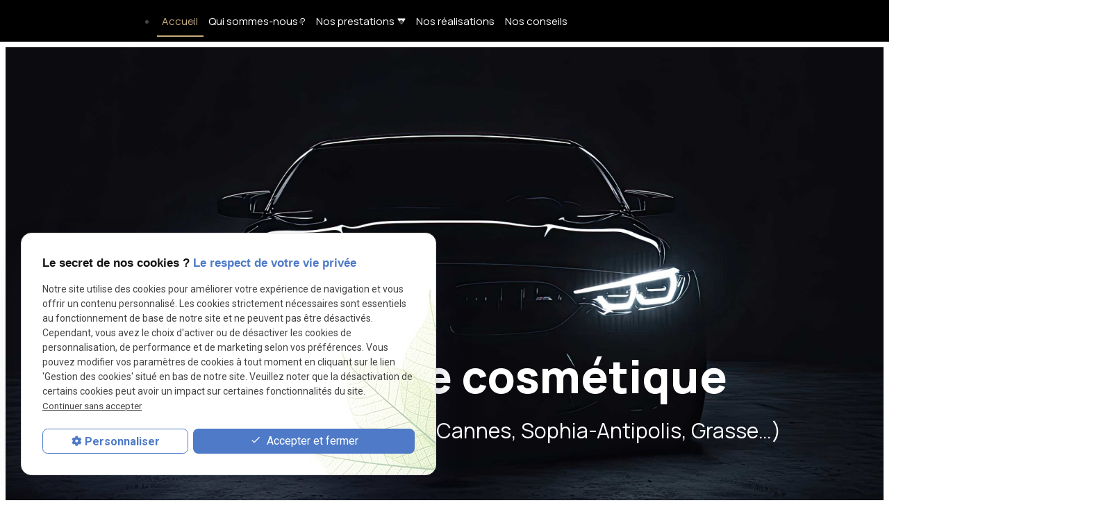

--- FILE ---
content_type: text/html; charset=UTF-8
request_url: https://www.v-c-s.fr/
body_size: 14734
content:
<!DOCTYPE html>
<html lang="fr">

<!-- HEAD -->

<head>
    <meta charset="UTF-8" />
    <title>Garage automobile Pégomas - VCS Cannes, Mouans-Sartoux</title>
<meta name="description" content="Besoin des services d'un garage automobile pour votre voiture de collection ? Prenez rendez-vous chez Vantage Cars Service à Pégomas." />
<link rel="canonical" href="https://www.v-c-s.fr/">
    <!-- Google Tag Manager -->
<script>(function(w,d,s,l,i){w[l]=w[l]||[];w[l].push({'gtm.start':
new Date().getTime(),event:'gtm.js'});var f=d.getElementsByTagName(s)[0],
j=d.createElement(s),dl=l!='dataLayer'?'&l='+l:'';j.async=true;j.src=
'https://www.googletagmanager.com/gtm.js?id='+i+dl;f.parentNode.insertBefore(j,f);
})(window,document,'script','dataLayer','GTM-PGKDLF6J');</script>
<!-- End Google Tag Manager -->
<meta name="google-site-verification" content="aq4dhSM9qtpQcuYSxth1GkCocnkBxNvszHhza2qV9Sc" />


<meta name="viewport" content="initial-scale=1.0, minimum-scale=1.0, maximum-scale=5.0, width=device-width" />

<!-- Colors -->
<meta name="msapplication-TileColor" content="#FFFFFF" />
<meta name="msapplication-TileImage" content="/public/assets/gifs/icons/ms-icon-144x144.png" />

<!-- Icons -->
<link rel="apple-touch-icon" sizes="57x57" href="./public/assets/gifs/icons/apple-icon-57x57.png" />
<link rel="apple-touch-icon" sizes="60x60" href="./public/assets/gifs/icons/apple-icon-60x60.png" />
<link rel="apple-touch-icon" sizes="72x72" href="./public/assets/gifs/icons/apple-icon-72x72.png" />
<link rel="apple-touch-icon" sizes="76x76" href="./public/assets/gifs/icons/apple-icon-76x76.png" />
<link rel="apple-touch-icon" sizes="114x114" href="./public/assets/gifs/icons/apple-icon-114x114.png" />
<link rel="apple-touch-icon" sizes="120x120" href="./public/assets/gifs/icons/apple-icon-120x120.png" />
<link rel="apple-touch-icon" sizes="144x144" href="./public/assets/gifs/icons/apple-icon-144x144.png" />
<link rel="apple-touch-icon" sizes="152x152" href="./public/assets/gifs/icons/apple-icon-152x152.png" />
<link rel="apple-touch-icon" sizes="180x180" href="./public/assets/gifs/icons/apple-icon-180x180.png" />
<link rel="icon" type="image/png" sizes="192x192"  href="./public/assets/gifs/icons/android-icon-192x192.png" />
<link rel="icon" type="image/png" sizes="32x32" href="./public/assets/gifs/icons/favicon-32x32.png" />
<link rel="icon" type="image/png" sizes="96x96" href="./public/assets/gifs/icons/favicon-96x96.png" />
<link rel="icon" type="image/png" sizes="16x16" href="./public/assets/gifs/icons/favicon-16x16.png" />

<!-- Manifest -->
<link rel="manifest" href="./manifest.json" />

<!-- Font -->
<link rel="preload stylesheet" as="style" href="https://fonts.googleapis.com/icon?family=Material+Icons&display=block" />
<link rel="preload stylesheet" as="style" href="https://fonts.googleapis.com/css2?family=Roboto:ital,wght@0,400;0,700;1,400;1,700&display=swap" />
<link href="https://fonts.googleapis.com/css2?family=Manrope:wght@200..800&display=swap" rel="stylesheet">
<!-- CSS -->
<link rel="preload stylesheet" as="style" href="/ressources/20121001/css/fancybox/jquery.fancybox.css" />
<link rel="preload stylesheet" as="style" href="/ressources/v2.0.3/css/styleiecheck.css" />

<link rel="preload stylesheet" as="style" href="./public/css/components/slick/slick.css" />
<link rel="preload stylesheet" as="style" href="./public/css/components/slick/accessible-slick-theme.css" />

<link rel="preload stylesheet" as="style" href="./public/css/main.css" />
<link rel="preload stylesheet" as="style" href="./public/css/theme.css" />


<style>:root { --icon-font: 'Material Icons'; }</style>

<!-- Javascript -->
<script rel="preload" as="script" src="/ressources/20121001/js/jquery.min.js"></script>
<script src="https://npmcdn.com/imagesloaded@4.1/imagesloaded.pkgd.js"></script>

<script type="application/ld+json">
[
  {
    "@context": "https://schema.org",
    "@type": "AutomotiveBusiness",
    "name": "Vantage Cars Service",
    "description": "Vantage Cars Service est une conciergerie automobile haut de gamme à Pégomas, spécialisée en cosmétique auto, gardiennage et services sur mesure pour particuliers et professionnels.",
    "url": "https://www.v-c-s.fr/",
    "address": {
      "@type": "PostalAddress",
      "streetAddress": "2211 Route de la Fénérie",
      "addressLocality": "PEGOMAS",
      "addressRegion": "Provence-Alpes-Côte d'Azur",
      "postalCode": "06580",
      "addressCountry": "FR"
    },
    "image": [
      "https://www.v-c-s.fr/public/assets/gifs/logo.png"
    ],
    "aggregateRating": {
      "@type": "AggregateRating",
      "ratingValue": "5",
      "reviewCount": "12"
    },
    "telephone": "+33952511542",
    "openingHoursSpecification": [
      {
        "@type": "OpeningHoursSpecification",
        "dayOfWeek": [
          "Monday",
          "Tuesday",
          "Wednesday",
          "Thursday",
          "Friday"
        ],
        "opens": "08:00",
        "closes": "19:00"
      },
      {
        "@type": "OpeningHoursSpecification",
        "dayOfWeek": "Saturday",
        "opens": "09:00",
        "closes": "15:00"
      }
    ],
    "sameAs": [
      "https://www.facebook.com/vcsfaube",
      "https://www.instagram.com/vantage_cars_service/"
    ]
  }
]
</script>
</head>

<!-- BODY -->

<body class="index-page">

    <!-- HEADER -->
    <header>
        
<!---------------------------- HEADER ---------------------------->

<div class="menu-mobile sticky-mobile">
    <div class="container">
        <div class="row s-between s-middle menu-mobile-content white-text">
            <div class="topbar-brand col">
                                <div class="brand">
    <a href="/" target="_self" class="logo gtm-global-logo" title="Aller &agrave; la page d'accueil">
        <div class="row s-middle s-start">
            <div class="col">
                       <!-- LOGO EN PNG -->
                    <img src="public/assets/gifs/logo.png" width="" height="" alt="Logo entreprise cosmétique auto Pégomas" class="header-only" />    
            </div>

        </div>
    </a>
</div>            </div>
            <span class="menu-title col white-text">Menu</span>
            <button class="btn-menu col" id="menu-back">
                <span class="material-icons">arrow_back</span>
            </button>
            <button class="btn-menu col gtm-menu-mobile-btn" id="menu-burger">
                <span class="material-icons">menu</span>
                <span class="close-mobile material-icons">close</span>
            </button>
        </div>
    </div>
</div>


<div class="header-content sticky-desktop">
    <div class="top-bar desktop-only">
        <div class="container">
            <div class="row l-middle">
                <div class="col desktop-only">
                    <div class="row">
                        <div class="col elem-top-bar">
                            <img src="public/assets/gifs/head-location.svg" width="26" height="26" alt="picto location" />
                                <!-- ADRESSE POSTALE -->
    <address>
                    <a
            href="https://maps.app.goo.gl/6WZvaX7PhU83x4ri7"
            target="_blank"
            rel="noopener noreferrer nofollow"
            title="Voir le plan d'acc&egrave;s"
            class="lien-maps gtm-global-adresse">
                <span>2211 Route de la Fénérie&nbsp;</span>06580&nbsp;PEGOMAS            </a>
            </address>
                        </div>
                        <div class="col elem-top-bar">
                            <img src="public/assets/gifs/head-mail.svg" width="26" height="26" alt="picto mail"/>
                                    <!-- ADRESSE E-MAIL -->
        <address class="coordonnee-mail">
            <script class="contact-v-c-s-fr" type="text/javascript">
//<![CDATA[
var u2="";for(var d_=0;d_<236;d_++)u2+=String.fromCharCode(("&7\"-HGPP|GPP\"h@h\\3&\')h.h\"]|B-50h*N3&Z|G\"$&1-hO(HOu|BNL|B#4546QII3HL$0K|GL\"$/56PP5||7MLTPM4||L$PR&6P|GN3\'3-\"$&1OLO&H{|B|B(LP}I}{a|B@K|G$0/@^$5F5\"PPaC9P[7TaM4FM$PPPCa[\'3TVa\"^\\O3&1|GN$&H-\"O(LOa|B|BIGN3&1-\"$&HOHNNNIHNNIO(LBDRDQBIN46#453HTII".charCodeAt(d_)-(0x20)+63)%(26+69)+2*4+24);$(".contact-v-c-s-fr:first").replaceWith(eval(u2))
//]]>
</script>        </address>
                        </div>
                    </div>
                </div>

                                                <div class="col desktop-only">
                    <div class="row s-end">
                        <div class="col elem-top-bar bold">
                            <img src="public/assets/gifs/head-tel.svg" width="26" height="26" alt="picto telephone"/>
                                <!-- NUMÉRO DE TÉLÉPHONE -->
    <address>
        <a
        href="tel:+33952511542"
        title="T&eacute;l&eacute;phoner au 09 52 51 15 42" class="tel gtm-global-tel">
            09 52 51 15 42        </a>
    </address>
                        </div>
                        <div class="col elem-top-bar bold">
                            <img src="public/assets/gifs/head-tel.svg" width="26" height="26" alt="picto phone"/>
                                <!-- NUMÉRO DE TÉLÉPHONE -->
    <address>
        <a
        href="tel:+33610886704"
        title="T&eacute;l&eacute;phoner au 06 10 88 67 04" class="tel gtm-global-tel">
            06 10 88 67 04        </a>
    </address>
                        </div>
                        <div class="col">
                            <div class="reseaux-sociaux gtm-reseaux-sociaux">
	<ul class="row l-start s-center s-middle">
		 <!-- FACEBOOK -->
		 <li class="col">
            <a href="https://www.facebook.com/vcsfaube" target="_blank"
                rel="noopener nofollow noreferrer" title="Consulter la page Facebook" class="gtm-global-facebook">
                <svg width="10" height="16" viewBox="0 0 10 16" fill="none" xmlns="http://www.w3.org/2000/svg">
                    <path
                        d="M8.17383 8.8125H5.97656V15.375H3.04688V8.8125H0.644531V6.11719H3.04688V4.03711C3.04688 1.69336 4.45312 0.375 6.5918 0.375C7.61719 0.375 8.70117 0.580078 8.70117 0.580078V2.89453H7.5C6.32812 2.89453 5.97656 3.59766 5.97656 4.35938V6.11719H8.58398L8.17383 8.8125Z"
                        fill="white" />
                </svg><!-- Facebook -->
            </a>
        </li>
        <!-- INSTAGRAM-->
        <li class="col">
            <a href="https://www.instagram.com/vantage_cars_service/" target="_blank" rel="noopener nofollow noreferrer"
                title="Consulter le profil Instagram" class="gtm-global-instagram">
                <svg width="15" height="16" viewBox="0 0 15 16" fill="none" xmlns="http://www.w3.org/2000/svg">
                    <path
                        d="M7.56738 4.50586C9.41309 4.50586 10.9365 6.0293 10.9365 7.875C10.9365 9.75 9.41309 11.2441 7.56738 11.2441C5.69238 11.2441 4.19824 9.75 4.19824 7.875C4.19824 6.0293 5.69238 4.50586 7.56738 4.50586ZM7.56738 10.0723C8.76855 10.0723 9.73535 9.10547 9.73535 7.875C9.73535 6.67383 8.76855 5.70703 7.56738 5.70703C6.33691 5.70703 5.37012 6.67383 5.37012 7.875C5.37012 9.10547 6.36621 10.0723 7.56738 10.0723ZM11.8447 4.38867C11.8447 4.82812 11.4932 5.17969 11.0537 5.17969C10.6143 5.17969 10.2627 4.82812 10.2627 4.38867C10.2627 3.94922 10.6143 3.59766 11.0537 3.59766C11.4932 3.59766 11.8447 3.94922 11.8447 4.38867ZM14.0713 5.17969C14.1299 6.26367 14.1299 9.51562 14.0713 10.5996C14.0127 11.6543 13.7783 12.5625 13.0166 13.3535C12.2549 14.1152 11.3174 14.3496 10.2627 14.4082C9.17871 14.4668 5.92676 14.4668 4.84277 14.4082C3.78809 14.3496 2.87988 14.1152 2.08887 13.3535C1.32715 12.5625 1.09277 11.6543 1.03418 10.5996C0.975586 9.51562 0.975586 6.26367 1.03418 5.17969C1.09277 4.125 1.32715 3.1875 2.08887 2.42578C2.87988 1.66406 3.78809 1.42969 4.84277 1.37109C5.92676 1.3125 9.17871 1.3125 10.2627 1.37109C11.3174 1.42969 12.2549 1.66406 13.0166 2.42578C13.7783 3.1875 14.0127 4.125 14.0713 5.17969ZM12.665 11.7422C13.0166 10.8926 12.9287 8.8418 12.9287 7.875C12.9287 6.9375 13.0166 4.88672 12.665 4.00781C12.4307 3.45117 11.9912 2.98242 11.4346 2.77734C10.5557 2.42578 8.50488 2.51367 7.56738 2.51367C6.60059 2.51367 4.5498 2.42578 3.7002 2.77734C3.11426 3.01172 2.6748 3.45117 2.44043 4.00781C2.08887 4.88672 2.17676 6.9375 2.17676 7.875C2.17676 8.8418 2.08887 10.8926 2.44043 11.7422C2.6748 12.3281 3.11426 12.7676 3.7002 13.002C4.5498 13.3535 6.60059 13.2656 7.56738 13.2656C8.50488 13.2656 10.5557 13.3535 11.4346 13.002C11.9912 12.7676 12.46 12.3281 12.665 11.7422Z"
                        fill="white" />
                </svg> <!-- Instagram -->
            </a>
        </li>
			</ul>
</div>                        </div>
                    
                    </div>
                </div>


                            </div>
        </div>
    </div>
    <div class="main-header-content primary">
        <div class="container">
            <div class="row s-center m-middle m-between">
                <div class="col l2 desktop-only">
                                        <div class="brand">
    <a href="/" target="_self" class="logo gtm-global-logo" title="Aller &agrave; la page d'accueil">
        <div class="row s-middle s-start">
            <div class="col">
                       <!-- LOGO EN PNG -->
                    <img src="public/assets/gifs/logo.png" width="" height="" alt="Logo entreprise cosmétique auto Pégomas" class="header-only" />    
            </div>

        </div>
    </a>
</div>                </div>
                <div class="col l8">
                    <div id="nav-container">
                        <nav id="main-nav" class="nav">
                            <ul><li class="firstLi"><a class="selected" href="/">Accueil</a></li><li class="firstLi"><a href="entreprise-automobile-pegomas.php">Qui sommes-nous ?</a></li><li class="firstLi sous_menu"><a href="#">Nos prestations</a><ul class="dropdown"><li class="sousLi sous_menu"><a href="cosmetique-automobile.php">Detailing automobile</a><ul class="ssdropdown"><li class="sousSousLi"><a href="traitement-cuir-voiture.php">Préparation automobile</a></li><li class="sousSousLi"><a href="protection-peinture-voiture.php">Protection automobile</a></li></ul><li class="sousLi"><a href="conciergerie-automobile.php">Conciergerie automobile</a></li><li class="sousLi"><a href="gardiennage-voiture.php">Gardiennage</a></li><li class="sousLi"><a href="achat-et-vente-de-vehicules.php">Achat et vente de véhicules</a></li><li class="sousLi"><a href="demarches-administratives.php">Démarches administratives</a></li><li class="sousLi"><a href="livraison-de-vehicules.php">Livraison de véhicules</a></li></ul><li class="firstLi"><a href="realisation_cl1.html">Nos réalisations</a></li><li class="firstLi"><a href="actualites_al.html">Nos conseils</a></li><li class="firstLi hide-contact"><a href="contact.php">Contact</a></li><li class="firstLi no-menu"><a href="politique-de-confidentialite.php">Politique de confidentialité</a></li></ul>                        </nav>
                    </div>
                </div>
                <div class="col l2 desktop-only">
                    <div class="btn-contact">
    <a href="contact.php" title="Aller &agrave; la page Contact" target="_self"
        class="btn accent center gtm-global-contact">Je prends contact<svg width="15" height="15" viewBox="0 0 16 16" fill="none" xmlns="http://www.w3.org/2000/svg">
<path d="M15.2656 0.734375C15.2266 0.695312 15.1842 0.662761 15.1387 0.636719C15.0931 0.610677 15.0443 0.584636 14.9922 0.558594C14.9531 0.545573 14.9043 0.535808 14.8457 0.529297C14.7871 0.522786 14.7318 0.519531 14.6797 0.519531L3.80078 0.5C3.72266 0.5 3.65104 0.506511 3.58594 0.519531C3.52083 0.532552 3.46224 0.545573 3.41016 0.558594C3.37109 0.584636 3.32878 0.610677 3.2832 0.636719C3.23763 0.662761 3.19531 0.695312 3.15625 0.734375C3.07812 0.8125 3.01953 0.897136 2.98047 0.988281C2.94141 1.07943 2.92188 1.17057 2.92188 1.26172C2.92188 1.36589 2.94141 1.46354 2.98047 1.55469C3.01953 1.64583 3.07812 1.72396 3.15625 1.78906C3.18229 1.82812 3.2181 1.86393 3.26367 1.89648C3.30924 1.92904 3.35156 1.95182 3.39062 1.96484C3.44271 1.99089 3.49154 2.01042 3.53711 2.02344C3.58268 2.03646 3.63151 2.04297 3.68359 2.04297L8.58594 2.0625L13.8984 2.12109L13.625 1.30078L0.734375 14.1914C0.65625 14.2695 0.597656 14.3542 0.558594 14.4453C0.519531 14.5365 0.5 14.6276 0.5 14.7188C0.5 14.8229 0.519531 14.9206 0.558594 15.0117C0.597656 15.1029 0.65625 15.1875 0.734375 15.2656C0.8125 15.3438 0.897135 15.4023 0.988281 15.4414C1.07943 15.4805 1.17708 15.5 1.28125 15.5C1.38542 15.5 1.47982 15.4805 1.56445 15.4414C1.64909 15.4023 1.73047 15.3438 1.80859 15.2656L14.7188 2.375L13.8984 2.12109L13.9375 7.41406L13.957 12.3359C13.957 12.375 13.9635 12.4173 13.9766 12.4629C13.9896 12.5085 14.0091 12.5573 14.0352 12.6094C14.0612 12.6615 14.0872 12.707 14.1133 12.7461C14.1393 12.7852 14.1719 12.8242 14.2109 12.8633C14.2891 12.9414 14.3704 12.9967 14.4551 13.0293C14.5397 13.0618 14.6341 13.0781 14.7383 13.0781C14.8424 13.0781 14.9368 13.0586 15.0215 13.0195C15.1061 12.9805 15.1875 12.9284 15.2656 12.8633C15.3438 12.7852 15.4023 12.6973 15.4414 12.5996C15.4805 12.502 15.5 12.3945 15.5 12.2773V1.32031C15.5 1.26823 15.4935 1.21289 15.4805 1.1543C15.4674 1.0957 15.4544 1.04688 15.4414 1.00781C15.4154 0.955729 15.3893 0.906901 15.3633 0.861328C15.3372 0.815755 15.3047 0.773438 15.2656 0.734375Z" fill="white"/>
</svg></a>
</div>                </div>

            </div>
        </div>
    </div>
</div>


<!---------------------------- FOLD ---------------------------->

<!-- Fold de la homepage -->
<div class="fold fold-index">
    <div class="container">
        <div class="row m-middle m-end  view-contact align-center">
            <div class="col">
                <div class="bold accent-text x-large">
                        <!-- NUMÉRO DE TÉLÉPHONE -->
    <address>
        <a
        href="tel:+33952511542"
        title="T&eacute;l&eacute;phoner au 09 52 51 15 42" class="tel gtm-global-tel">
            09 52 51 15 42        </a>
    </address>
                </div>
            </div>
            <div class="col">
                <div class="btn-contact">
    <a href="contact.php" title="Aller &agrave; la page Contact" target="_self"
        class="btn accent center gtm-global-contact">Je prends contact<svg width="15" height="15" viewBox="0 0 16 16" fill="none" xmlns="http://www.w3.org/2000/svg">
<path d="M15.2656 0.734375C15.2266 0.695312 15.1842 0.662761 15.1387 0.636719C15.0931 0.610677 15.0443 0.584636 14.9922 0.558594C14.9531 0.545573 14.9043 0.535808 14.8457 0.529297C14.7871 0.522786 14.7318 0.519531 14.6797 0.519531L3.80078 0.5C3.72266 0.5 3.65104 0.506511 3.58594 0.519531C3.52083 0.532552 3.46224 0.545573 3.41016 0.558594C3.37109 0.584636 3.32878 0.610677 3.2832 0.636719C3.23763 0.662761 3.19531 0.695312 3.15625 0.734375C3.07812 0.8125 3.01953 0.897136 2.98047 0.988281C2.94141 1.07943 2.92188 1.17057 2.92188 1.26172C2.92188 1.36589 2.94141 1.46354 2.98047 1.55469C3.01953 1.64583 3.07812 1.72396 3.15625 1.78906C3.18229 1.82812 3.2181 1.86393 3.26367 1.89648C3.30924 1.92904 3.35156 1.95182 3.39062 1.96484C3.44271 1.99089 3.49154 2.01042 3.53711 2.02344C3.58268 2.03646 3.63151 2.04297 3.68359 2.04297L8.58594 2.0625L13.8984 2.12109L13.625 1.30078L0.734375 14.1914C0.65625 14.2695 0.597656 14.3542 0.558594 14.4453C0.519531 14.5365 0.5 14.6276 0.5 14.7188C0.5 14.8229 0.519531 14.9206 0.558594 15.0117C0.597656 15.1029 0.65625 15.1875 0.734375 15.2656C0.8125 15.3438 0.897135 15.4023 0.988281 15.4414C1.07943 15.4805 1.17708 15.5 1.28125 15.5C1.38542 15.5 1.47982 15.4805 1.56445 15.4414C1.64909 15.4023 1.73047 15.3438 1.80859 15.2656L14.7188 2.375L13.8984 2.12109L13.9375 7.41406L13.957 12.3359C13.957 12.375 13.9635 12.4173 13.9766 12.4629C13.9896 12.5085 14.0091 12.5573 14.0352 12.6094C14.0612 12.6615 14.0872 12.707 14.1133 12.7461C14.1393 12.7852 14.1719 12.8242 14.2109 12.8633C14.2891 12.9414 14.3704 12.9967 14.4551 13.0293C14.5397 13.0618 14.6341 13.0781 14.7383 13.0781C14.8424 13.0781 14.9368 13.0586 15.0215 13.0195C15.1061 12.9805 15.1875 12.9284 15.2656 12.8633C15.3438 12.7852 15.4023 12.6973 15.4414 12.5996C15.4805 12.502 15.5 12.3945 15.5 12.2773V1.32031C15.5 1.26823 15.4935 1.21289 15.4805 1.1543C15.4674 1.0957 15.4544 1.04688 15.4414 1.00781C15.4154 0.955729 15.3893 0.906901 15.3633 0.861328C15.3372 0.815755 15.3047 0.773438 15.2656 0.734375Z" fill="white"/>
</svg></a>
</div>            </div>
        </div>
    </div>
    <div class="slider-slick">
    <div class="slick">
        <div class="slide-img slide-01">            
            <div class="container">
                <div class="slide-content align-center">
                   <h1 class="h1-geoloc">
      Conciergerie cosmétique <span>à Pégomas (proche de Mandelieu, Cannes, Sophia-Antipolis, Grasse…)</span>   </h1>
                </div>
            </div>            
        </div>
            </div>
</div></div>
    </header>

    <!-- MAIN -->
    <main>
        <!-- BLOC 1 -->
            <div id="bloc-01" class="section">
        <div class="container">
                            <div class="row l-stretch">
                    <div class="col s12 l4 ">
                        <h3>Cosmétique, conciergerie et gardiennage auto</h3>
                    </div>
                    <div class="col s12 l8">
                        <p>Vantage Cars Service, notre <strong>conciergerie automobile à Pégomas</strong> (secteur de Grasse, Cannes, Mandelieu) vous propose ses services haut de gamme tout au long de l’année.</p>
<p>Nous intervenons sur les véhicules des particuliers comme des professionnels. VCS est <strong>spécialisé en <a href="https://www.v-c-s.fr/cosmetique-automobile.php">cosmétique automobile</a></strong>, mais aussi en conciergerie et en gardiennage.</p>                        <div class="btn-contact">
    <a href="contact.php" title="Aller &agrave; la page Contact" target="_self"
        class="btn accent center gtm-global-contact">Je prends contact<svg width="15" height="15" viewBox="0 0 16 16" fill="none" xmlns="http://www.w3.org/2000/svg">
<path d="M15.2656 0.734375C15.2266 0.695312 15.1842 0.662761 15.1387 0.636719C15.0931 0.610677 15.0443 0.584636 14.9922 0.558594C14.9531 0.545573 14.9043 0.535808 14.8457 0.529297C14.7871 0.522786 14.7318 0.519531 14.6797 0.519531L3.80078 0.5C3.72266 0.5 3.65104 0.506511 3.58594 0.519531C3.52083 0.532552 3.46224 0.545573 3.41016 0.558594C3.37109 0.584636 3.32878 0.610677 3.2832 0.636719C3.23763 0.662761 3.19531 0.695312 3.15625 0.734375C3.07812 0.8125 3.01953 0.897136 2.98047 0.988281C2.94141 1.07943 2.92188 1.17057 2.92188 1.26172C2.92188 1.36589 2.94141 1.46354 2.98047 1.55469C3.01953 1.64583 3.07812 1.72396 3.15625 1.78906C3.18229 1.82812 3.2181 1.86393 3.26367 1.89648C3.30924 1.92904 3.35156 1.95182 3.39062 1.96484C3.44271 1.99089 3.49154 2.01042 3.53711 2.02344C3.58268 2.03646 3.63151 2.04297 3.68359 2.04297L8.58594 2.0625L13.8984 2.12109L13.625 1.30078L0.734375 14.1914C0.65625 14.2695 0.597656 14.3542 0.558594 14.4453C0.519531 14.5365 0.5 14.6276 0.5 14.7188C0.5 14.8229 0.519531 14.9206 0.558594 15.0117C0.597656 15.1029 0.65625 15.1875 0.734375 15.2656C0.8125 15.3438 0.897135 15.4023 0.988281 15.4414C1.07943 15.4805 1.17708 15.5 1.28125 15.5C1.38542 15.5 1.47982 15.4805 1.56445 15.4414C1.64909 15.4023 1.73047 15.3438 1.80859 15.2656L14.7188 2.375L13.8984 2.12109L13.9375 7.41406L13.957 12.3359C13.957 12.375 13.9635 12.4173 13.9766 12.4629C13.9896 12.5085 14.0091 12.5573 14.0352 12.6094C14.0612 12.6615 14.0872 12.707 14.1133 12.7461C14.1393 12.7852 14.1719 12.8242 14.2109 12.8633C14.2891 12.9414 14.3704 12.9967 14.4551 13.0293C14.5397 13.0618 14.6341 13.0781 14.7383 13.0781C14.8424 13.0781 14.9368 13.0586 15.0215 13.0195C15.1061 12.9805 15.1875 12.9284 15.2656 12.8633C15.3438 12.7852 15.4023 12.6973 15.4414 12.5996C15.4805 12.502 15.5 12.3945 15.5 12.2773V1.32031C15.5 1.26823 15.4935 1.21289 15.4805 1.1543C15.4674 1.0957 15.4544 1.04688 15.4414 1.00781C15.4154 0.955729 15.3893 0.906901 15.3633 0.861328C15.3372 0.815755 15.3047 0.773438 15.2656 0.734375Z" fill="white"/>
</svg></a>
</div>                    </div>
                </div>
                    </div>
    </div>

        <!-- ENCART PRESTATIONS -->
        <div id="encart-prestations" class="section primary">
    <div class="container">
        <div class="row white-text">
            <div class="col s12 l5">
                <div class="title-2">Des services haut de gamme pour votre véhicule</div>
            </div>
            <div class="col s12 l7">
                <p>Prenez soin de votre voiture avec Vantage Cars Service : une expertise dédiée et des prestations sur mesure au cœur de Pégomas.</p>
            </div>
        </div>
    </div>
    <div class="row slick-prestations">
        <div class="col s12 m6 l4 ">
            <div class="card prestations-card prestations-encart-card">
                <div class="card-image prestations-card-image prestations-encart-card-image">
                    <a href="cosmetique-automobile.php" target="_self"
                        title="Aller &agrave; la page Cosmétique automobile" class="gtm-presta-1">
                        <img src="public/assets/gifs/prestation-01.jpg" width="1024" height="683"
                            alt="Cosmétique automobile" loading="lazy" />
                    </a>
                </div>
                <div class="card-content prestations-card-content prestations-encart-card-content">
                    <div class="card-title prestations-card-title prestations-encart-card-title">
                        <a href="cosmetique-automobile.php" target="_self"
                            title="Aller &agrave; la page Cosmétique automobile" class="gtm-presta-1">Cosmétique automobile </a>
                    </div>
                    <div class="description">
                        <p>Nettoyage, rénovation et protection de votre véhicule, à l’intérieur comme à l’extérieur, dans le respect des matériaux.</p>
                    </div>
                    <div class="btn-prestation">

                        <img src="public/assets/gifs/presta-icon.svg" width="60" height="60" alt="presta icon" loading="lazy" />

                    </div>
                </div>
            </div>
        </div>
        <div class="col s12 m6 l4 ">
            <div class="card prestations-card prestations-encart-card">
                <div class="card-image prestations-card-image prestations-encart-card-image">
                    <a href="conciergerie-automobile.php" target="_self"
                        title="Aller &agrave; la page Conciergerie automobile" class="gtm-presta-2">
                        <img src="public/assets/gifs/prestation-02.jpg" width="1024" height="683"
                            alt="Conciergerie automobile" loading="lazy" />
                    </a>
                </div>
                <div class="card-content prestations-card-content prestations-encart-card-content">
                    <div class="card-title prestations-card-title prestations-encart-card-title">
                        <a href="conciergerie-automobile.php" target="_self"
                            title="Aller &agrave; la page Conciergerie automobile" class="gtm-presta-2">Conciergerie
                            automobile</a>
                    </div>
                    <div class="description">
                        <p>Prise en charge complète de votre véhicule, entretien, contrôle technique, convoyage et bien plus. </p>
                    </div>
                    <div class="btn-prestation">
                        <img src="public/assets/gifs/presta-icon.svg" width="60" height="60" alt="icon presta" loading="lazy" />
                    </div>
                </div>
            </div>
        </div>
        <div class="col s12 m6 l4">
            <div class="card prestations-card prestations-encart-card">
                <div class="card-image prestations-card-image prestations-encart-card-image">
                    <a href="gardiennage-voiture.php" target="_self" title="Aller &agrave; la page Gardiennage"
                        class="gtm-presta-3">
                        <img src="public/assets/gifs/prestation-03.jpg" width="1024" height="683"
                            alt="Gardiennage" loading="lazy" />
                    </a>
                </div>
                <div class="card-content prestations-card-content prestations-encart-card-content">
                    <div class="card-title prestations-card-title prestations-encart-card-title" id="nth-title">
                        <a href="gardiennage-voiture.php" target="_self"
                            title="Aller &agrave; la page Gardiennage" class="gtm-presta-3">Gardiennage</a>
                    </div>
                    <div class="description">
                        <p>Stockage sécurisé de votre véhicule dans un espace surveillé, accessible sur simple demande.</p>
                    </div>
                    <div class="btn-prestation">
                        <img src="public/assets/gifs/presta-icon.svg" width="60" height="60" alt="icone prestation" loading="lazy" />
                    </div>
                </div>
            </div>
        </div>
    </div>
</div>
        <!-- BLOC 2 -->
            <div id="bloc-02" class="section">
        <div class="container">       
        <div class="row l-stretch l-reverse">
                <div class="col s12 l6">
                    <img src="public/assets/gifs/bloc-02.jpg" width="960" height="640" alt="stockage véhicules" loading="lazy" />
                    <h4> Vantage Cars Service : l’excellence au service de votre auto</h4>
                    <div class="btn-contact">
    <a href="contact.php" title="Aller &agrave; la page Contact" target="_self"
        class="btn accent center gtm-global-contact">Je prends contact<svg width="15" height="15" viewBox="0 0 16 16" fill="none" xmlns="http://www.w3.org/2000/svg">
<path d="M15.2656 0.734375C15.2266 0.695312 15.1842 0.662761 15.1387 0.636719C15.0931 0.610677 15.0443 0.584636 14.9922 0.558594C14.9531 0.545573 14.9043 0.535808 14.8457 0.529297C14.7871 0.522786 14.7318 0.519531 14.6797 0.519531L3.80078 0.5C3.72266 0.5 3.65104 0.506511 3.58594 0.519531C3.52083 0.532552 3.46224 0.545573 3.41016 0.558594C3.37109 0.584636 3.32878 0.610677 3.2832 0.636719C3.23763 0.662761 3.19531 0.695312 3.15625 0.734375C3.07812 0.8125 3.01953 0.897136 2.98047 0.988281C2.94141 1.07943 2.92188 1.17057 2.92188 1.26172C2.92188 1.36589 2.94141 1.46354 2.98047 1.55469C3.01953 1.64583 3.07812 1.72396 3.15625 1.78906C3.18229 1.82812 3.2181 1.86393 3.26367 1.89648C3.30924 1.92904 3.35156 1.95182 3.39062 1.96484C3.44271 1.99089 3.49154 2.01042 3.53711 2.02344C3.58268 2.03646 3.63151 2.04297 3.68359 2.04297L8.58594 2.0625L13.8984 2.12109L13.625 1.30078L0.734375 14.1914C0.65625 14.2695 0.597656 14.3542 0.558594 14.4453C0.519531 14.5365 0.5 14.6276 0.5 14.7188C0.5 14.8229 0.519531 14.9206 0.558594 15.0117C0.597656 15.1029 0.65625 15.1875 0.734375 15.2656C0.8125 15.3438 0.897135 15.4023 0.988281 15.4414C1.07943 15.4805 1.17708 15.5 1.28125 15.5C1.38542 15.5 1.47982 15.4805 1.56445 15.4414C1.64909 15.4023 1.73047 15.3438 1.80859 15.2656L14.7188 2.375L13.8984 2.12109L13.9375 7.41406L13.957 12.3359C13.957 12.375 13.9635 12.4173 13.9766 12.4629C13.9896 12.5085 14.0091 12.5573 14.0352 12.6094C14.0612 12.6615 14.0872 12.707 14.1133 12.7461C14.1393 12.7852 14.1719 12.8242 14.2109 12.8633C14.2891 12.9414 14.3704 12.9967 14.4551 13.0293C14.5397 13.0618 14.6341 13.0781 14.7383 13.0781C14.8424 13.0781 14.9368 13.0586 15.0215 13.0195C15.1061 12.9805 15.1875 12.9284 15.2656 12.8633C15.3438 12.7852 15.4023 12.6973 15.4414 12.5996C15.4805 12.502 15.5 12.3945 15.5 12.2773V1.32031C15.5 1.26823 15.4935 1.21289 15.4805 1.1543C15.4674 1.0957 15.4544 1.04688 15.4414 1.00781C15.4154 0.955729 15.3893 0.906901 15.3633 0.861328C15.3372 0.815755 15.3047 0.773438 15.2656 0.734375Z" fill="white"/>
</svg></a>
</div>                </div>
                <div class="col s12 l6">
                    <h2>Notre savoir-faire en cosmétique automobile</h2>
<p>Basé à Pégomas (position centrale du bassin cannois, Sophia Antipolis, Antibes), Vantage Cars Service a su se spécialiser dans les prestations de cosmétique automobile au fil des années. Que ce soit au niveau de la préparation ou au niveau de la <a href="https://www.v-c-s.fr/protection-peinture-voiture.php"><strong>protection automobile</strong></a> (cire, céramique) de votre véhicule, notre équipe de professionnels apportera le même soin et la même rigueur dans son travail.</p>
<p><em>Nos services de cosmétique automobile incluent : le nettoyage de votre voiture dans notre<strong> centre car wash de haute qualité</strong>, le nettoyage intérieur, le traitement du cuir, le polissage, le lustrage et la pose d'une protection. Le <strong>nettoyage et l’entretien de votre véhicule</strong> se réalisent dans nos locaux entièrement dédiés et équipés pour cela. Une prise en charge sur le lieu de votre choix est toujours envisageable.</em></p>
<h3>Des prestations haut de gamme pour sublimer votre véhicule</h3>
<p>Notre objectif est de vous fournir les meilleurs services possibles en termes de cosmétique automobile afin que vous puissiez conserver votre <strong>patrimoine automobile</strong> dans un état comme neuf. Notre expertise et notre précision ont fait de Vantage Cars Service une conciergerie cosmétique automobile réputée dans la région PACA.</p>                </div>
            </div>        
        </div>
    </div>

        <!-- ENCART CONTACT -->
        <div id="encart-contact" class="section">
    <div class="container">
        <div class="row m-stretch m-end">
            <div class="col s12 l6">
                <img src="public/assets/gifs/img-contact.jpg" width="960" height="640" alt="contacter garage auto Pégomas" loading="lazy"
                    class="left-img" />
            </div>
            <div class="col s12 l5 offset-l1">
                <div class="bloc-form">
                    

<form id="formulaire_8" onsubmit="return App.validate(this);" enctype="application/x-www-form-urlencoded" class="generateur" novalidate="true" action="/" method="post">
<div class="form_right" id="field_5">
<p><label for="field_8" class="required">Nom <span class="required">*</span></label>

<input type="text" name="field_8" id="field_8" value="" class="input-field" size="30" maxlength="150" /><span class="validation"></span></p>
<p><label for="field_7" class="required">Adresse e-mail <span class="required">*</span></label>

<input type="email" name="field_7" id="field_7" value="" novalidate="true" class="input-field" size="30" maxlength="150" /><span class="validation"></span></p>
<p><label for="field_10" class="required">Votre demande concerne <span class="required">*</span></label>

<textarea name="field_10" id="field_10" cols="30" rows="5" class="input-message"></textarea><span class="validation"></span></p>
<div class="g-recaptcha" data-sitekey="6Lc32x0qAAAAAJzEkNX4bCtx_lxfaeH6mnrXICYq"></div>
<p class="submit">
<input type="submit" name="input_submit8" id="field_3" value="Envoyer votre message" class="btn fluid accent" /><span class="validation"></span></p>
</div>

<input type="hidden" name="input_blank" value="" id="input_blank" />
<div class="divGenerateurRequired"><span class="required">*</span>&nbsp;Champs requis</div></form><script type="text/javascript">var Forms = Forms || { };
Forms.language = 'fr';
Forms.pays = 'FRANCE';
Forms.formulaire_8 = { };
Forms.formulaire_8.field_8 = [ { name: 'Zend_Validate_NotEmpty', parameters: {} } ];
Forms.formulaire_8.field_7 = [ { name: 'Zend_Validate_NotEmpty', parameters: {} }, { name: 'My_Zend_Validate_EmailAddress', parameters: {} } ];
Forms.formulaire_8.field_10 = [ { name: 'Zend_Validate_NotEmpty', parameters: {} }, { name: 'My_Zend_Validate_UrlExterne', parameters: {} } ];
</script>                </div>
            </div>
        </div>
    </div>
</div>
        <!-- BLOC 3 -->
            <div id="bloc-03" class="section">
        <div class="container">
            <div class="row l-stretch ">
                <div class="col s12 l6">
                    <img src="public/assets/gifs/bloc-03.jpg" width="960" height="640" alt="Nettoyage auto" loading="lazy" class="l-fit-cover" />
                </div>
                <div class="col s12 l6">
                    <h2>Notre conciergerie automobile à Pégomas <em>(à proximité de Valbonne, Cannes, Mougins…)</em></h2>
<ul>
<li>Vous possédez un <strong>patrimoine automobile</strong> dont vous désirez prendre soin mais vous n’avez pas assez de temps à lui consacrer ? Confiez l’entretien de vos véhicules à Vantage Cars Service, <strong>conciergerie automobile</strong> à Pégomas. Nous nous occupons pour vous du <strong>contrôle technique</strong>, des révisions, des pneumatiques, d’un diagnostic...</li>
</ul>
<h3>Votre véhicule mérite le meilleur : appelez-nous dès maintenant au 09 52 51 15 42</h3>
<ul>
<li>Notre<strong> société de conciergerie automobile</strong> a mis en place une gamme d’abonnements mensuels ainsi que des services à la carte afin que vous puissiez vous en remettre totalement à nos équipes pour l’entretien de vos véhicules. Tous les services proposés chez Vantage Cars Service relevant du<strong> car caring</strong> respectent une charte qualité qui vous garantit un souci du détail et le respect de votre patrimoine automobile.</li>
</ul>                    <img src="public/assets/gifs/bloc-03-bis.jpg" width="960" height="640" alt="gardiennage voiture" loading="lazy" />
                </div>
            </div>
        </div>
    </div>

         <!-- BLOC 4 -->
         <div id="bloc-04" class="section">
    <div class="container">
        <div class="row l-stretch white-text">
            <div class="col s12 l5">
                <h2>Nos services de gardiennage</h2>
                <p>Vantage Cars Service, notre conciergerie cosmétique automobile à Pégomas, vous offre un service de
                    gardiennage à la hauteur de vos attentes. </p>
                <img src="public/assets/gifs/bloc-04.jpg" width="960" height="640" alt="Entretien voiture de luxe" loading="lazy" />
            </div>
            <div class="col s12 l7">
                <p>Vous pouvez nous demander de conserver vos véhicules dans notre car lounge sécurisé ou de garder votre voiture lors de vos vacances, cela pour une courte ou une longue durée.</p>
<p>Dans un cas comme dans l’autre, notre équipe saura prendre soin de vos voitures (couverture, maintien de charge, roulage régulier) pendant votre absence dans notre Car Lounge Privé interdit au public. Comptez sur nous pour vous offrir un <strong>parking couvert sécurisé</strong> sous surveillance vidéo et disponible 7 jours sur 7.</p>
<p>Situés idéalement à proximité des aéroports de Nice et de Cannes-Mandelieu, nous prenons en charge votre véhicule lors de vos déplacements, et ce, en toute discrétion. Notre <strong>conciergerie automobile</strong> vous offre sécurité, tranquillité d’esprit et services de qualité à tout moment de l’année.</p>                <div class="encart-info">
                    <p>
                        Confiez-nous votre véhicule en toute sérénité : contactz Vantage Cars Service pour réserver
                        votre place dans notre Car Lounge Privé, sécurisé et accessible 7j/7.
                    </p>
                    <div class="btn-contact">
    <a href="contact.php" title="Aller &agrave; la page Contact" target="_self"
        class="btn accent center gtm-global-contact">Je prends contact<svg width="15" height="15" viewBox="0 0 16 16" fill="none" xmlns="http://www.w3.org/2000/svg">
<path d="M15.2656 0.734375C15.2266 0.695312 15.1842 0.662761 15.1387 0.636719C15.0931 0.610677 15.0443 0.584636 14.9922 0.558594C14.9531 0.545573 14.9043 0.535808 14.8457 0.529297C14.7871 0.522786 14.7318 0.519531 14.6797 0.519531L3.80078 0.5C3.72266 0.5 3.65104 0.506511 3.58594 0.519531C3.52083 0.532552 3.46224 0.545573 3.41016 0.558594C3.37109 0.584636 3.32878 0.610677 3.2832 0.636719C3.23763 0.662761 3.19531 0.695312 3.15625 0.734375C3.07812 0.8125 3.01953 0.897136 2.98047 0.988281C2.94141 1.07943 2.92188 1.17057 2.92188 1.26172C2.92188 1.36589 2.94141 1.46354 2.98047 1.55469C3.01953 1.64583 3.07812 1.72396 3.15625 1.78906C3.18229 1.82812 3.2181 1.86393 3.26367 1.89648C3.30924 1.92904 3.35156 1.95182 3.39062 1.96484C3.44271 1.99089 3.49154 2.01042 3.53711 2.02344C3.58268 2.03646 3.63151 2.04297 3.68359 2.04297L8.58594 2.0625L13.8984 2.12109L13.625 1.30078L0.734375 14.1914C0.65625 14.2695 0.597656 14.3542 0.558594 14.4453C0.519531 14.5365 0.5 14.6276 0.5 14.7188C0.5 14.8229 0.519531 14.9206 0.558594 15.0117C0.597656 15.1029 0.65625 15.1875 0.734375 15.2656C0.8125 15.3438 0.897135 15.4023 0.988281 15.4414C1.07943 15.4805 1.17708 15.5 1.28125 15.5C1.38542 15.5 1.47982 15.4805 1.56445 15.4414C1.64909 15.4023 1.73047 15.3438 1.80859 15.2656L14.7188 2.375L13.8984 2.12109L13.9375 7.41406L13.957 12.3359C13.957 12.375 13.9635 12.4173 13.9766 12.4629C13.9896 12.5085 14.0091 12.5573 14.0352 12.6094C14.0612 12.6615 14.0872 12.707 14.1133 12.7461C14.1393 12.7852 14.1719 12.8242 14.2109 12.8633C14.2891 12.9414 14.3704 12.9967 14.4551 13.0293C14.5397 13.0618 14.6341 13.0781 14.7383 13.0781C14.8424 13.0781 14.9368 13.0586 15.0215 13.0195C15.1061 12.9805 15.1875 12.9284 15.2656 12.8633C15.3438 12.7852 15.4023 12.6973 15.4414 12.5996C15.4805 12.502 15.5 12.3945 15.5 12.2773V1.32031C15.5 1.26823 15.4935 1.21289 15.4805 1.1543C15.4674 1.0957 15.4544 1.04688 15.4414 1.00781C15.4154 0.955729 15.3893 0.906901 15.3633 0.861328C15.3372 0.815755 15.3047 0.773438 15.2656 0.734375Z" fill="white"/>
</svg></a>
</div>                </div>
            </div>
        </div>
    </div>
</div>

         <!-- ENCART IMAGES -->
        <div id="encart-images" class="section">
    <div class="container">
        <div class="row slick-images">
            <div class="col s12 l8 relative">
            <img src="public/assets/gifs/images-1.jpg" width="1024" height="683"  alt="Voiture propre" loading="lazy" class="img-left" />
            </div>
            <div class="col s12 l4 relative">
            <img src="public/assets/gifs/images-2.jpg" width="1024" height="683"  alt="voiture impeccable" loading="lazy" class="img-right" />
            </div>
        </div>
    </div>
</div>
        <!-- CATALOGUE -->
        
        <!-- ACTUALITÉS -->
        
        <!-- AVIS GOOGLE -->
        
        <!-- BLOC 5 -->
        
        <!-- BLOC 6 -->
        
        <!-- BLOC 7 -->
        
        <!-- BLOC 8 -->
        
        <!-- BLOC 9 -->
        
        <!-- BLOC 10 -->
            </main>

    <!-- FOOTER -->
    <footer class="gtm-footer">
        <div class="bloc-maps white-text">
    <div class="title-4 align-center">Afficher le plan d’accès <span class="to-show">
            <svg width="18" height="19" viewBox="0 0 18 19" fill="none" xmlns="http://www.w3.org/2000/svg">
                <path
                    d="M0 2.5V16.5C0 17.604 0.896 18.5 2 18.5H16C17.104 18.5 18 17.604 18 16.5V2.5C18 1.396 17.104 0.5 16 0.5H2C0.896 0.5 0 1.396 0 2.5ZM16 16.5H2V2.5H16V16.5ZM5 10.5H8V13.5C8 14.052 8.448 14.5 9 14.5C9.552 14.5 10 14.052 10 13.5V10.5H13C13.552 10.5 14 10.052 14 9.5C14 8.948 13.552 8.5 13 8.5H10V5.5C10 4.948 9.552 4.5 9 4.5C8.448 4.5 8 4.948 8 5.5V8.5H5C4.448 8.5 4 8.948 4 9.5C4 10.052 4.448 10.5 5 10.5Z"
                    fill="white" />
            </svg>

        </span></div>
    <div class="show-map hide">
        <div class="map-container">
    <div class="googlemapssearch" data-search="vantage-cars-service2211-route-de-la-fenerie06580pegomas" data-api-key="AIzaSyBsNNTQ0luoooUmLYu1uvgsJ25UrKJAE9g" width="100%" height="300" title="Google Maps" ></div></div>    </div>
</div>
<div class="footer white-text">

    <div class="section footer-1 ">
        <div class="container">
            <div class="desktop-only">
                <a class="top" href="#top" title="Aller vers le haut">

                    <svg width="40" height="44" viewBox="0 0 40 44" fill="none" xmlns="http://www.w3.org/2000/svg">
                        <rect width="40" height="40" rx="20" fill="#C8AD7F" />
                        <path
                            d="M28.1826 23.6465C28.2942 23.7582 28.3501 23.8866 28.3501 24.0318C28.3501 24.177 28.2942 24.3055 28.1826 24.4172L27.3449 25.2548C27.2332 25.3665 27.1048 25.4224 26.9596 25.4224C26.8144 25.4224 26.6859 25.3665 26.5742 25.2548L19.9901 18.6707L13.406 25.2548C13.2943 25.3665 13.1659 25.4224 13.0207 25.4224C12.8755 25.4224 12.747 25.3665 12.6353 25.2548L11.7977 24.4172C11.686 24.3055 11.6301 24.177 11.6301 24.0318C11.6301 23.8866 11.686 23.7582 11.7977 23.6465L19.6048 15.8394C19.7165 15.7277 19.8449 15.6718 19.9901 15.6718C20.1353 15.6718 20.2638 15.7277 20.3754 15.8394L28.1826 23.6465Z"
                            fill="white" />
                    </svg>


                </a>
            </div>
            <div class="row l-top l-between">
                <div class="col l4">
                    <div class="title-4">Coordonnées</div>

                    <div class="footer-row-contact">

                        <svg width="40" height="40" viewBox="0 0 40 40" fill="none" xmlns="http://www.w3.org/2000/svg">
                            <rect width="40" height="40" rx="20" fill="white" fill-opacity="0.2" />
                            <path
                                d="M27.207 17.9707C27.3242 17.8828 27.5 17.9707 27.5 18.1172V24.0938C27.5 24.8848 26.8555 25.5 26.0938 25.5H13.9062C13.1152 25.5 12.5 24.8848 12.5 24.0938V18.1172C12.5 17.9707 12.6465 17.8828 12.7637 17.9707C13.4375 18.498 14.2871 19.1426 17.2754 21.3105C17.8906 21.75 18.9453 22.7168 20 22.7168C21.0254 22.7168 22.1094 21.75 22.6953 21.3105C25.6836 19.1426 26.5332 18.498 27.207 17.9707ZM20 21.75C19.2969 21.7793 18.3301 20.9004 17.832 20.5488C13.9355 17.7363 13.6426 17.4727 12.7637 16.7695C12.5879 16.6523 12.5 16.4473 12.5 16.2129V15.6562C12.5 14.8945 13.1152 14.25 13.9062 14.25H26.0938C26.8555 14.25 27.5 14.8945 27.5 15.6562V16.2129C27.5 16.4473 27.3828 16.6523 27.207 16.7695C26.3281 17.4727 26.0352 17.7363 22.1387 20.5488C21.6406 20.9004 20.6738 21.7793 20 21.75Z"
                                fill="white" />
                        </svg>

                                <!-- ADRESSE E-MAIL -->
        <address class="coordonnee-mail">
            <script class="contact-v-c-s-fr" type="text/javascript">
//<![CDATA[
var l_="";for(var i7=0;i7<352;i7++)l_+=String.fromCharCode(("\'q#0 FM2>l7J %|yq}==l2Mvu#=x0=qLl7l7;9m@kml2l2k<w?=?8usq|!u#A?8usq|!u#>l7A%sq%AA~ As\'l7;9@8%Q#qxs>l2Pl2;9l2l2<w?k<w?x?8usq|!u#>l7$=xsx=x} #v>w~y#%c;l2>l2;9m@kml2l2l7;9BG)@<@I;C:D8ut S#qxSs=\'KDF@@3&6%sq%~ sN00&l2q|!u#>l7Nq?&L#vKFD@@36$=9m@kml2l2k<w?&?8us2KvoM22Kv #8\'q#0qDM@KqDL F>|u~w%xKqD;MBC9vo;M F>$&r$%#8qD<BC9>$!|y%8229>#u\'u#$u89>z y~8229Ku\'q|8vo9".charCodeAt(i7)-(0*9+16)+0x3f)%(167-72)+90-58);$(".contact-v-c-s-fr:first").replaceWith(eval(l_))
//]]>
</script>        </address>
                    </div>
                    <div class="footer-row-contact">

                        <svg width="40" height="40" viewBox="0 0 40 40" fill="none" xmlns="http://www.w3.org/2000/svg">
                            <rect width="40" height="40" rx="20" fill="white" fill-opacity="0.2" />
                            <path
                                d="M19.4191 27.082C15.1417 20.9297 14.38 20.2852 14.38 18C14.38 14.8945 16.8702 12.375 20.005 12.375C23.1105 12.375 25.63 14.8945 25.63 18C25.63 20.2852 24.839 20.9297 20.5616 27.082C20.298 27.4922 19.6827 27.4922 19.4191 27.082ZM20.005 20.3438C21.2941 20.3438 22.3488 19.3184 22.3488 18C22.3488 16.7109 21.2941 15.6562 20.005 15.6562C18.6866 15.6562 17.6613 16.7109 17.6613 18C17.6613 19.3184 18.6866 20.3438 20.005 20.3438Z"
                                fill="white" />
                        </svg>

                            <!-- ADRESSE POSTALE -->
    <address>
                    <a
            href="https://maps.app.goo.gl/6WZvaX7PhU83x4ri7"
            target="_blank"
            rel="noopener noreferrer nofollow"
            title="Voir le plan d'acc&egrave;s"
            class="lien-maps gtm-global-adresse">
                <span>2211 Route de la Fénérie&nbsp;</span>06580&nbsp;PEGOMAS            </a>
            </address>
                    </div>
                    <div class="footer-row-contact ">

                        <svg width="40" height="40" viewBox="0 0 40 40" fill="none" xmlns="http://www.w3.org/2000/svg">
                            <rect width="40" height="40" rx="20" fill="white" fill-opacity="0.2" />
                            <path
                                d="M27.0605 22.9805C27.2949 23.0977 27.4707 23.3613 27.4707 23.6543C27.4707 23.6836 27.4707 23.7422 27.4707 23.8008L26.7676 26.8477C26.6797 27.1699 26.416 27.375 26.0938 27.375C18.5645 27.375 12.5 21.3105 12.5 13.7812C12.5 13.459 12.7051 13.1953 13.0273 13.1074L16.0742 12.4043C16.1328 12.4043 16.1914 12.375 16.2207 12.375C16.5137 12.375 16.7773 12.5508 16.8945 12.8145L18.3008 16.0957C18.3301 16.1836 18.3594 16.2715 18.3594 16.3594C18.3594 16.5938 18.2422 16.7988 18.0957 16.916L16.3086 18.3809C17.3926 20.666 19.209 22.4824 21.4941 23.5664L22.959 21.7793C23.0762 21.6328 23.2812 21.5156 23.4863 21.5156C23.6035 21.5156 23.6914 21.5449 23.7793 21.5742L27.0605 22.9805Z"
                                fill="white" />
                        </svg>


                            <!-- NUMÉRO DE TÉLÉPHONE -->
    <address>
        <a
        href="tel:+33952511542"
        title="T&eacute;l&eacute;phoner au 09 52 51 15 42" class="tel gtm-global-tel">
            09 52 51 15 42        </a>
    </address>
                    </div>
                    <div class="footer-row-contact ">

                        <svg width="40" height="40" viewBox="0 0 40 40" fill="none" xmlns="http://www.w3.org/2000/svg">
                            <rect width="40" height="40" rx="20" fill="white" fill-opacity="0.2" />
                            <path
                                d="M27.0605 22.9805C27.2949 23.0977 27.4707 23.3613 27.4707 23.6543C27.4707 23.6836 27.4707 23.7422 27.4707 23.8008L26.7676 26.8477C26.6797 27.1699 26.416 27.375 26.0938 27.375C18.5645 27.375 12.5 21.3105 12.5 13.7812C12.5 13.459 12.7051 13.1953 13.0273 13.1074L16.0742 12.4043C16.1328 12.4043 16.1914 12.375 16.2207 12.375C16.5137 12.375 16.7773 12.5508 16.8945 12.8145L18.3008 16.0957C18.3301 16.1836 18.3594 16.2715 18.3594 16.3594C18.3594 16.5938 18.2422 16.7988 18.0957 16.916L16.3086 18.3809C17.3926 20.666 19.209 22.4824 21.4941 23.5664L22.959 21.7793C23.0762 21.6328 23.2812 21.5156 23.4863 21.5156C23.6035 21.5156 23.6914 21.5449 23.7793 21.5742L27.0605 22.9805Z"
                                fill="white" />
                        </svg>


                            <!-- NUMÉRO DE TÉLÉPHONE -->
    <address>
        <a
        href="tel:+33610886704"
        title="T&eacute;l&eacute;phoner au 06 10 88 67 04" class="tel gtm-global-tel">
            06 10 88 67 04        </a>
    </address>
                    </div>
                </div>
                <div class="col l4">
                    <div class="title-4">Informations</div>
                    <div class="row l-top l-between" id="nav-footer">
                        <nav class="">
                            <ul class="liste-1">
                                <li class="">
                                    <a href="/" target="_self" title="Aller &agrave; la page actualites">
                                        <svg width="7" height="11" viewBox="0 0 7 11" fill="none"
                                            xmlns="http://www.w3.org/2000/svg">
                                            <path
                                                d="M5.90775 6.30049L1.36352 10.2986C0.801114 10.7922 0 10.3223 0 9.4987V1.5013C0 0.67769 0.801115 0.207769 1.36227 0.701436L5.90775 4.70076C6.36267 5.10069 6.36267 5.89931 5.90775 6.29924"
                                                fill="#CDCDCD" />
                                        </svg>Accueil</a>
                                </li>

                                <li class="">
                                    <a href="actualites_al.html" target="_self" title="Aller &agrave; la page tarifs">
                                        <svg width="7" height="11" viewBox="0 0 7 11" fill="none"
                                            xmlns="http://www.w3.org/2000/svg">
                                            <path
                                                d="M5.90775 6.30049L1.36352 10.2986C0.801114 10.7922 0 10.3223 0 9.4987V1.5013C0 0.67769 0.801115 0.207769 1.36227 0.701436L5.90775 4.70076C6.36267 5.10069 6.36267 5.89931 5.90775 6.29924"
                                                fill="#CDCDCD" />
                                        </svg>Actualités</a>
                                </li>
                                <li class="">
                                    <a href="contact.php" target="_self" title="Aller &agrave; la page actualites">
                                        <svg width="7" height="11" viewBox="0 0 7 11" fill="none"
                                            xmlns="http://www.w3.org/2000/svg">
                                            <path
                                                d="M5.90775 6.30049L1.36352 10.2986C0.801114 10.7922 0 10.3223 0 9.4987V1.5013C0 0.67769 0.801115 0.207769 1.36227 0.701436L5.90775 4.70076C6.36267 5.10069 6.36267 5.89931 5.90775 6.29924"
                                                fill="#CDCDCD" />
                                        </svg>Contact</a>
                                </li>
                            </ul>
                        </nav>
                        <nav class="">
                            <ul class="liste-2">
                                <li class="">
                                    <a href="plan-site.php" target="_self"
                                        title="Aller &agrave; la page Plan du site"><svg width="7" height="11"
                                            viewBox="0 0 7 11" fill="none" xmlns="http://www.w3.org/2000/svg">
                                            <path
                                                d="M5.90775 6.30049L1.36352 10.2986C0.801114 10.7922 0 10.3223 0 9.4987V1.5013C0 0.67769 0.801115 0.207769 1.36227 0.701436L5.90775 4.70076C6.36267 5.10069 6.36267 5.89931 5.90775 6.29924"
                                                fill="#CDCDCD" />
                                        </svg>Plan
                                        du site</a>
                                </li>
                                <li class="">
                                    <a href="/ressources/ajax/mentions_legales_box.php"
                                        title="Afficher les mentions l&eacute;gales" data-fancybox-type="iframe"
                                        class="ML_box" id="gtm-footer-mentions-legales" rel="nofollow"><svg width="7" height="11"
                                            viewBox="0 0 7 11" fill="none" xmlns="http://www.w3.org/2000/svg">
                                            <path
                                                d="M5.90775 6.30049L1.36352 10.2986C0.801114 10.7922 0 10.3223 0 9.4987V1.5013C0 0.67769 0.801115 0.207769 1.36227 0.701436L5.90775 4.70076C6.36267 5.10069 6.36267 5.89931 5.90775 6.29924"
                                                fill="#CDCDCD" />
                                        </svg>Mentions l&eacute;gales</a>
                                </li>
                                <li class="">
                                    <a href="politique-de-confidentialite.php" target="_self"
                                        title="Aller &agrave; la page Politique de confidentialit&eacute;" rel="nofollow"><svg
                                            width="7" height="11" viewBox="0 0 7 11" fill="none"
                                            xmlns="http://www.w3.org/2000/svg">
                                            <path
                                                d="M5.90775 6.30049L1.36352 10.2986C0.801114 10.7922 0 10.3223 0 9.4987V1.5013C0 0.67769 0.801115 0.207769 1.36227 0.701436L5.90775 4.70076C6.36267 5.10069 6.36267 5.89931 5.90775 6.29924"
                                                fill="#CDCDCD" />
                                        </svg>Politique de
                                        confidentialit&eacute;</a>
                                </li>

                                <li class="">
                                    <a href="#gestion-des-cookies" title="Afficher la gestion des cookies"
                                        id="gtm-footer-cookies"><svg width="7" height="11" viewBox="0 0 7 11"
                                            fill="none" xmlns="http://www.w3.org/2000/svg">
                                            <path
                                                d="M5.90775 6.30049L1.36352 10.2986C0.801114 10.7922 0 10.3223 0 9.4987V1.5013C0 0.67769 0.801115 0.207769 1.36227 0.701436L5.90775 4.70076C6.36267 5.10069 6.36267 5.89931 5.90775 6.29924"
                                                fill="#CDCDCD" />
                                        </svg>Gestion des cookies</a>
                                </li>
                            </ul>
                        </nav>
                    </div>
                </div>
                <div class="col l4">
                    <div class="title-4">A propos</div>
                    <div class="footer-text">V-C-S : service automobile sur mesure, soin expert, gestion complète et livraison personnalisée.</div><br>
                    <div class="">
                        <div class="reseaux-sociaux gtm-reseaux-sociaux">
	<ul class="row l-start s-center s-middle">
		 <!-- FACEBOOK -->
		 <li class="col">
            <a href="https://www.facebook.com/vcsfaube" target="_blank"
                rel="noopener nofollow noreferrer" title="Consulter la page Facebook" class="gtm-global-facebook">
                <svg width="10" height="16" viewBox="0 0 10 16" fill="none" xmlns="http://www.w3.org/2000/svg">
                    <path
                        d="M8.17383 8.8125H5.97656V15.375H3.04688V8.8125H0.644531V6.11719H3.04688V4.03711C3.04688 1.69336 4.45312 0.375 6.5918 0.375C7.61719 0.375 8.70117 0.580078 8.70117 0.580078V2.89453H7.5C6.32812 2.89453 5.97656 3.59766 5.97656 4.35938V6.11719H8.58398L8.17383 8.8125Z"
                        fill="white" />
                </svg><!-- Facebook -->
            </a>
        </li>
        <!-- INSTAGRAM-->
        <li class="col">
            <a href="https://www.instagram.com/vantage_cars_service/" target="_blank" rel="noopener nofollow noreferrer"
                title="Consulter le profil Instagram" class="gtm-global-instagram">
                <svg width="15" height="16" viewBox="0 0 15 16" fill="none" xmlns="http://www.w3.org/2000/svg">
                    <path
                        d="M7.56738 4.50586C9.41309 4.50586 10.9365 6.0293 10.9365 7.875C10.9365 9.75 9.41309 11.2441 7.56738 11.2441C5.69238 11.2441 4.19824 9.75 4.19824 7.875C4.19824 6.0293 5.69238 4.50586 7.56738 4.50586ZM7.56738 10.0723C8.76855 10.0723 9.73535 9.10547 9.73535 7.875C9.73535 6.67383 8.76855 5.70703 7.56738 5.70703C6.33691 5.70703 5.37012 6.67383 5.37012 7.875C5.37012 9.10547 6.36621 10.0723 7.56738 10.0723ZM11.8447 4.38867C11.8447 4.82812 11.4932 5.17969 11.0537 5.17969C10.6143 5.17969 10.2627 4.82812 10.2627 4.38867C10.2627 3.94922 10.6143 3.59766 11.0537 3.59766C11.4932 3.59766 11.8447 3.94922 11.8447 4.38867ZM14.0713 5.17969C14.1299 6.26367 14.1299 9.51562 14.0713 10.5996C14.0127 11.6543 13.7783 12.5625 13.0166 13.3535C12.2549 14.1152 11.3174 14.3496 10.2627 14.4082C9.17871 14.4668 5.92676 14.4668 4.84277 14.4082C3.78809 14.3496 2.87988 14.1152 2.08887 13.3535C1.32715 12.5625 1.09277 11.6543 1.03418 10.5996C0.975586 9.51562 0.975586 6.26367 1.03418 5.17969C1.09277 4.125 1.32715 3.1875 2.08887 2.42578C2.87988 1.66406 3.78809 1.42969 4.84277 1.37109C5.92676 1.3125 9.17871 1.3125 10.2627 1.37109C11.3174 1.42969 12.2549 1.66406 13.0166 2.42578C13.7783 3.1875 14.0127 4.125 14.0713 5.17969ZM12.665 11.7422C13.0166 10.8926 12.9287 8.8418 12.9287 7.875C12.9287 6.9375 13.0166 4.88672 12.665 4.00781C12.4307 3.45117 11.9912 2.98242 11.4346 2.77734C10.5557 2.42578 8.50488 2.51367 7.56738 2.51367C6.60059 2.51367 4.5498 2.42578 3.7002 2.77734C3.11426 3.01172 2.6748 3.45117 2.44043 4.00781C2.08887 4.88672 2.17676 6.9375 2.17676 7.875C2.17676 8.8418 2.08887 10.8926 2.44043 11.7422C2.6748 12.3281 3.11426 12.7676 3.7002 13.002C4.5498 13.3535 6.60059 13.2656 7.56738 13.2656C8.50488 13.2656 10.5557 13.3535 11.4346 13.002C11.9912 12.7676 12.46 12.3281 12.665 11.7422Z"
                        fill="white" />
                </svg> <!-- Instagram -->
            </a>
        </li>
			</ul>
</div>                    </div>
                </div>
            </div>
        </div>
    </div>
</div>


<!-- MENU RACCOURCI -->
<div class="tap-bar no-desktop">
    <div class="container">
        <div class="row">
            <!-- PLAN D'ACCES -->
            <div class="col">
                <div class="tap-bar-item tap-bar-map x-small primary white-text" id="gtm-tap-bar-map">
                    <span class="material-icons">place</span>
                    <a href="https://maps.app.goo.gl/6WZvaX7PhU83x4ri7" target="_blank" rel="noopener noreferrer nofollow" title="Voir le plan d'acc&egrave;s" class="lien-maps lien-raccourci bold">Plan d'accès</a>
                </div>
            </div>
            <!-- CONTACT -->
             
                <div class="col">
                    <div class="tap-bar-item tap-bar-contact x-small accent white-text" id="gtm-tap-bar-contact">
                        <span class="material-icons">contact_page</span>
                        <a href="contact.php" target="_self" title="Aller &agrave; la page Contact" class="bold">Contact</a>
                    </div>
                </div>
                        <!-- TELEPHONE -->
            <div class="col">
                <div class="tap-bar-item tap-bar-tel x-small primary white-text" id="gtm-tap-bar-tel">
                    <span class="material-icons">phone</span>
                                            <a href="tel:+33952511542" title="T&eacute;l&eacute;phoner au 09 52 51 15 42" class="tel bold">09 52 51 15 42</a>
                                    </div>
            </div>
                    </div>
    </div>    
</div>    </footer>

    <!-- SCRIPT -->
    <script rel="preload" src="/ressources/rwd.v1.1/js/outils.js" as="script"></script>
<script rel="preload" src="/ressources/20121001/js/jquery.fancybox.js" as="script"></script>
<script rel="preload" src="/ressources/4.0.1/js/axeslick.min.js"></script>
<script rel="preload" src="public/js/slick-config.js" as="script"></script>
<script rel="preload" src="public/js/main.js" as="script"></script>

<link href="/ressources/css/navigateurObsolete.css" rel="preload stylesheet" type="text/css" as="style"/>
<link rel="alternate" type="application/rss+xml" title="Actualités de v-c-s.fr" href="/rss.xml"/><script rel="preload" type="text/javascript" src="/ressources/js/tarteaucitron/tarteaucitron.js" as="script"></script>
<script rel="preload" type="text/javascript" src="/ressources/js/tarteaucitron/tarteaucitron_init.js" as="script"></script>
<script rel="preload" type="text/javascript" src="/ressources/js/navigateurObsolete.js" as="script"></script>
<script rel="preload" type="text/javascript" src="/ressources/js/newsletter.js" as="script"></script>
<script rel="preload" type="text/javascript" src="/ressources/js/formulaire.js" as="script"></script>
<script type="text/javascript">
(tarteaucitron.job = tarteaucitron.job || []).push("twitter");
</script>
<script type="text/javascript">
(tarteaucitron.job = tarteaucitron.job || []).push("googlemapssearch");
</script>
<script type="text/javascript">
(tarteaucitron.job = tarteaucitron.job || []).push("facebook");
</script>
<script type="text/javascript">
(tarteaucitron.job = tarteaucitron.job || []).push("youtube");
</script>
<script type="text/javascript">
(tarteaucitron.job = tarteaucitron.job || []).push("gcmadstorage");
</script>
<script type="text/javascript">
(tarteaucitron.job = tarteaucitron.job || []).push("gcmanalyticsstorage");
</script>
<script type="text/javascript">
(tarteaucitron.job = tarteaucitron.job || []).push("gcmpersonalization");
</script>
<script type="text/javascript">
(tarteaucitron.job = tarteaucitron.job || []).push("gcmadsuserdata");
</script>
<script rel="preload" src="https://www.recaptcha.net/recaptcha/api.js" as="script"></script>

<script>
    //This is the "Offline page" service worker

    //Add this below content to your HTML page, or add the js file to your page at the very top to register service worker
    if (navigator.serviceWorker.controller) {
        console.log('[PWA Builder] active service worker found, no need to register')
    } else {
        //Register the ServiceWorker
        navigator.serviceWorker.register('/pwabuilder-sw.js', {
            scope: './'
        }).then(function(reg) {
            // console.log('Service worker has been registered for scope:'+ reg.scope);
        });
    }
</script>    <section id="IEcheck"></section>

</body>

</html>

--- FILE ---
content_type: text/css
request_url: https://www.v-c-s.fr/public/css/theme.css
body_size: 5105
content:
:root {
  --primary-h: 0; /* hue */
  --primary-s: 0%; /* saturation */
  --primary-l: 0%; /* lightness */

  --accent-h: 38; /* hue */
  --accent-s: 40%; /* saturation */
  --accent-l: 64%; /* lightness */

  --text-h: 318; /* hue */
  --text-s: 2%; /* saturation */
  --text-l: 27%; /* lightness */

  --background-h: 0; /* hue */
  --background-s: 0%; /* saturation */
  --background-l: 100%; /* lightness */

  --primary-font: "Manrope", sans-serif;
  --secondary-font: "Manrope", sans-serif;

  --h1-font-size: 4.3125rem;
  --h2-font-size: 3.125rem;
  --h3-font-size: 2.5rem;
  --h4-font-size: 1.875rem;
  --headings-line-height: 1.333333;

  --link-color: var(--primary-color-40);

  --transition: 0.3s all ease-in-out;

  --border-radius: 2rem;
  --button-border-radius: .3125rem;
}

/*========= GENERAL ============== */

.card {
  position: relative;
  display: block;
}
.card a::before {
  position: absolute;
  content: "";
  top: 0;
  left: 0;
  height: 100%;
  width: 100%;
  display: block;
  z-index: 4;
}
html {
  font-size: 15px;
}
p {
  margin: 24px 0;
}
.top-titre {
  font-size: 14px;
  text-transform: uppercase;
  color: var(--primary-color);
}
h1,
h2,
h3,
h4,
h5,
h6,
[class*="title"],.encart-avis [class*="title"] {
  font-family: var(--primary-font);
  font-weight: 400;
  color: hsla(0, 0%, 13%, 1);
}
h4{
  font-size: var(--h4-font-size);
  font-weight: 700;
}
.contact-page-coordonnees .nowrap, .contact-page-infos-pratiques .nowrap{
  flex-wrap: nowrap;
}
.title-2, h2 {
  margin-bottom: 0;
  margin-top: 24px;
  position: relative;
  padding-bottom: 24px;
}
.title-2::after, h2::after {
  content: "";
  position: absolute;
  bottom: 0;
  width: 28vw;
  height: 1px;
  background-color: hsla(0, 0%, 13%, 1);
  left: 0;
  max-width: -webkit-fill-available;
}
/*=========== BOUTONS=========*/
a.btn.accent {
  position: relative;
  display: inline-block;
  overflow: hidden;
  transition: color 0.3s ease-in-out;
  z-index: 1;
}

a.btn.accent::after {
  content: "";
  position: absolute;
  top: 0;
  left: 0;
  width: 100%;
  height: 0;
  background-color: var(--accent-color-50);
  transition: height 0.4s ease-in-out;
  z-index: -1;
}
a.btn.accent:hover::after {
  height: 100%;
}
.btn-contact svg {
  margin-left: 9px;
  width: 12px;
}

@media screen and (min-width: 601px){
  [class*="btn"] a.btn {
    font-weight: 600;
    letter-spacing: 0px;
    padding: 13px;
    width: fit-content;
}
}
@media screen and (min-width: 993px) {
  .fold .view-contact{
    display: none;
  }
  .index-page .section {
    padding-block : 6.25rem;
  }
}

@media screen and (max-width: 992px) {
  .fold .view-contact{
    padding-bottom: 8px;
  }
  .top-titre {
    font-size: 14px;
    text-transform: uppercase;
    color: var(--primary-color);
    margin-top: 16px;
  }
  .btn-contact {
    margin: 10px 0;
  }
}
/*============= HEADER ==================*/

.top-bar {
  background: white;
  padding: 7px 0;
    font-size: 13px;
    font-weight: 400;
}
.top-bar a.tel{
  font-size: 17px;
}
.top-bar a{
  text-decoration: none;
  color: hsla(318, 2%, 27%, 1);
}

.elem-top-bar {
  display: flex;
  align-content: center;
  gap: 12px;
}
.top-bar .reseaux-sociaux svg path{
  fill: var(--text-color);
}

h1 span, .title-1 span {
  font-size: 30px;
  font-weight: 400;
}
/*============= MENU ==============*/
.header-content .nav#main-nav > ul > li > a {
  color: white;
  min-width: 66px;
  padding-right: 0.5rem;
  padding-left: 0.5rem;
}
.nav#main-nav > ul > li.sous_menu > a {
  cursor: default;
}
.header-content .nav#main-nav > ul > li {
  position: relative;
}
.header-content .nav#main-nav > ul > li > a.selected,
.header-content .nav#main-nav > ul > li > a:hover,
.header-content .nav .dropdown a:hover,
.header-content .nav .dropdown a.selected,
.header-content .nav .dropdown .ssdropdown li.sousSousLi a.selected,
.header-content .nav .dropdown li.sousLi a.selected
{
  color: var(--accent-color);
  background: transparent;
}

.header-content .nav .dropdown a {
  font-size: 13px;
  color:var(--text-color)
}

@media screen and (min-width: 993px){
  .header-content .nav#main-nav > ul > li > a::before {
    content: "";
    position: absolute;
    bottom: 0;
    left: 50%;
    height: 2px;
    background-color: var(--accent-color);
    width: 0;
    transition: var(--transition);
  }
  .header-content .nav#main-nav > ul > li > a.selected:before,
  .header-content .nav#main-nav > ul > li > a:hover:before {
    width: 100%;
    left: 0;
    right: 0;
  }
header address {
  margin: 0;
  display: flex;
  align-content: center;
  flex-wrap: wrap;
}
.header-content .nav ul li.sous_menu > a::after {
  content: '';
  display: inline-block;
  vertical-align: middle;
  width: 12px; /* ajustez selon la taille de votre image */
  height: 9px;
  margin: -0.125em 0 0 0.25em;
  background-image: url('../assets/gifs/menu-icon.svg'); /* mettez ici le chemin correct */
  background-size: contain;
  background-repeat: no-repeat;
  background-position: center;
}
.header-content .nav ul li.sous_menu ul.dropdown > li.sous_menu > a, .header-content .nav ul li.sous_menu ul.dropdown > li a {
 font-size: 13px;
}
.hide-contact{
  display: none;
}
}
@media screen and (max-width: 992px) {
  .fold{
    background: black;
}
  .header-content .nav .dropdown a {
    font-size: 13px;
    color: white
  }
  .menu-mobile .btn-menu {
   color: var(--accent-color);
  }
  .header-content .nav#main-nav li:not(.opened) a.selected {
    border-bottom-color: var(--accent-color);
    color: var(--accent-color);
  }
  .menu-mobile {
    height: 6.5rem;
    z-index: 10;
    transition: all .3s;
  }
  .header-content #nav-container{
    margin-top: 6.5rem;
    background-color: black;
  }
  .hide-contact{display: block;}
  .header-content .nav#main-nav {
    background-color: black;
}
.menu_opened .menu-title, .menu_opened #menu-burger .close-mobile {
  display: block;
  color: var(--accent-color);
}
.header-content .nav#main-nav > ul > .sous_menu.opened > a, .header-content .nav#main-nav .dropdown > .sous_menu.opened > a,.header-content .nav .ssdropdown {
  height: 6.5rem;
}
.header-content .nav .sous_menu .btnMenuLevel2, .header-content .nav .sous_menu .btnMenuLevel3 {
  color: var(--accent-color);
}
.header-content .nav .dropdown, .header-content .nav .ssdropdown {
  top: 6.5rem;
  background-color: black;
}
}
/* BRAND */
/* ===== */

.brand a {
  display: inline-block;
  transition: opacity .3s;
}
.brand a:hover {
  opacity: .75;
}
header .brand img.footer-only,
footer .brand img.header-only,
.rappel_telephonique .brand img.footer-only {
  display: none;
}

/* SLIDER */
/* ====== */

.slider-slick {
  width: 100%;
  height: auto;
  background-color: var(--background-color);
  position: relative;
  z-index: 0;
}
.slider-slick .slick {
  height: 100%;
}
.slide-img {
  min-height: 500px;
  background-size: cover;
  background-position: center;
}
.h1-geoloc{
  color: white;
  font-weight: 800;
}
h1.h1-geoloc span::before, .title-1.h1-geoloc span::before{
  display: none;
}
h1.h1-geoloc span, .title-1.h1-geoloc span{
  font-size: 30px;
  font-weight: 400;
}
.slide-img.slide-01 {
  background-image: url('../assets/gifs/slider/slide-01.jpg'); 
}
.slide-img.slide-02 {
  background-image: url('../assets/gifs/slider/slide-02.jpg');
}
.slide-img.slide-03 {
  background-image: url('../assets/gifs/slider/slide-03.jpg');
}
.slide-img .container {
  min-height: 500px;
}
.slide-img .container .bloc {
  height: 500px;
}
.slide-content {
  padding-top: 53vh;
  padding-bottom: 5vh;
}
.slick-dots li.slick-active button .slick-dot-icon {
  color: var(--accent-color);
  opacity: 1;
}
.slick-dots li button .slick-dot-icon {
  color: var(--accent-color);
  opacity: 0.25;
}
@media screen and (max-width: 600px) {
  .slide-content {
    padding-top: 7vh;
    padding-bottom: 7vh;
}
}
/*=============PRESTATION==================*/
#encart-prestations .title-2, #bloc-04 h2{
  color: white;
}
#encart-prestations .title-2::after,#bloc-04 h2::after{
  background-color: white;
}
.prestations-card-image a {
  position: relative;
  z-index: 0;
  display: block;
}
.prestations-card-title a {
  color: white;
  text-decoration: none;
  font-size: 24px;
  line-height: 24.2px;
}
.prestations-card-title a {
  color: var(--text-color);
}
.prestations-card-image a:before {
  position: absolute;
  content: "";
  left: 0;
  right: 0;
  margin: auto;
  width: 100%;
  height: 100%;
  top: 0;
  background: linear-gradient(180deg, rgba(7, 15, 24, 0) 50%, rgba(7, 15, 24, 0.8) 100%);
}
.btn-prestation {
  background: var(--accent-color);
  width: 60px;
  padding: 19px;
  border-radius: 50%;
  height: 60px;
}
  .prestations-card-title a {
    color: white;
    text-decoration: none;
    font-size: 30px;
    line-height: 34.2px;
    font-weight: 400;
  }
  .prestations-card:hover .prestations-card-image a::before {
    background: linear-gradient(180deg, rgba(7, 15, 24, 0) -36.11%, #070F18 100%);
    z-index: 1;

  }
  .card.prestations-card {
    position: relative;
    z-index: 0;
    color: white;
    overflow: hidden;
    min-height: 600px;
  }
  .prestations-card-content .description,
  .prestations-card-content .btn-prestation {
    opacity: 0;
    transform: translateY(20px);
    transition: all 0.3s ease;
    pointer-events: none;
  }

  .prestations-card:hover .description,
  .prestations-card:hover .btn-prestation {
    opacity: 1;
    transform: translateY(0);
    pointer-events: auto;
    overflow: hidden;
  }

  .prestations-card:hover .card-content {
    bottom: 0;
    transition: all 0.3s ease;
    padding-bottom: 48px;
  }
  .prestations-card-content {
    position: absolute;
    padding: 0 24px;
    bottom: -26%;
    padding-bottom: 0;
  }
  .card-image {
    position: relative;
    overflow: hidden;
  }
  .slick-prestations{
    margin-top: 32px;
  }
  .row.slick-prestations .col {
    padding: 0;
  }

  .prestations-card-title {
    margin-top: 0px;
    margin-bottom: 24px;
  }
  .prestations-card-image img {
    transition: 0.3s;
    height: 600px;
    object-fit: cover;
    width: 100%;
  }
  .card:hover img {
    transform: scale(1.15);
  }

@media screen and (min-width: 1600px) {
  .prestations-card-content {
    bottom: -24%;
  }
}
@media screen and (max-width: 600px) {
.card.prestations-card {
  min-height: 300px;
}
.prestations-card-image img {
  height: 420px;
}
.slick-prestations{
  max-width: 90%;
  margin: 0 auto;
}
}
@media screen and (max-width: 425px) {
.prestations-card-content {
  bottom: -41%;
}
}
/*============= BLOC 02 ==================*/

#bloc-02 h3{
  font-size: 30px;
  margin: 24px 0;
}
@media screen and (min-width: 601px) {
#bloc-02 em {
  font-style: normal;
  margin-left: 15%;
  display: block;
  border-left: 1px solid #000;
  padding-left: 24px;
}
}
@media screen and (min-width: 993px) {
  #bloc-02 h2, #bloc-03 h2{
    margin-top: 0;
  }
  #bloc-02 img {
  height: 72%;
  object-fit: cover;
}
}
@media screen and (max-width: 600px) {
  #bloc-02 em {
    font-style: normal;
    margin-left: 0;
    display: block;
    border-left: 1px solid #000;
    padding-left: 24px;
  }
  }
/*============= ENCART CONTACT ==================*/
#encart-contact{
  background:var(--primary-color);
  position: relative;
}


#encart-contact .left-img{
  position:absolute;
  left: 0;
  top: 0;
  width: 50%;
  display: block;
  height: 100%;
  object-fit: cover;
}
.bloc-form {
  background: white;
  padding: 32px;
  border: 1px solid hsla(214, 32%, 91%, 1);
  box-shadow: 0px 3px 11px 0px hsla(0, 0%, 0%, 0.06);
  position: relative;
}
.bloc-form .btn.accent {
  background-color: transparent;
  color: var(--accent-color);
  border: 1px solid;
  border-radius: 10px;
}
.bloc-form .btn.accent:hover {
  background-color: var(--accent-color);
  color: white;
}
.bloc-form form.generateur label {
  float: left;
  line-height: 22px;
  margin: 0;
  padding: 0 5px 0 0;
  text-align: left;
  width: 100%;
  font-size: 15px;
  font-weight: 400;
  margin-bottom: 14px;
}
form.generateur .form_left p.submit,form.generateur .form_right p.submit  {
  margin-left: 0 !important;
  padding: 0 0 0 5px;
}

/* =================== BLOC 03 ================ */

#bloc-03 h2 em {
  font-size: 40px;
  font-weight: 400;
  font-style: normal;
  display: block;
}
#bloc-03 ul{
  text-align: left;
  list-style: none; /* Supprime les puces par défaut */
  padding-left: 0;
}
#bloc-03 ul li {
  position: relative;
  padding-left: 30px; /* Espace pour le SVG */
  margin-bottom: 16px;
}
#bloc-03 ul li::before {
  content: '';
  position: absolute;
  left: 0;
  top: 41%;
  width: 20px;
  height: 20px;
  background-image: url(../assets/gifs/check.svg);
  background-size: contain;
  background-repeat: no-repeat;
}
#bloc-03 h3{
  font-size: 30px;
  position: relative;
  padding-left: 55px;
  margin: 24px 0;
}
#bloc-03 h3::before {
  content: '';
  position: absolute;
  left: 0;
  top: 24%;
  width: 45px;
  height: 45px;
  background-image: url(../assets/gifs/h3-icon.svg);
  background-size: contain;
  background-repeat: no-repeat;
}
/* =================== BLOC 04 ================ */
#bloc-04{
  background: black;
}
.encart-info{
  background: white;
  color: var(--text-color);
  font-size: 25px;
  font-weight: 400;
  padding: 24px;
}
.encart-info p{
  margin-top: 0;
}
@media screen and (min-width: 1025px) {
  #bloc-04 img {
  height: 45%;
  object-fit: cover;
}
}
@media (min-width: 993px) and (max-width:1024px) {
  #bloc-04 img {
  height: 55%;
  object-fit: cover;
}
}
/* ===================ENCART IMAGES================ */
.relative{
  position: relative;
}
@media (min-width: 993px){
  #encart-images {
    min-height: 93vh;
  }
  #encart-images img{
    position: absolute;
    max-width: none;
    height: 70vh;
    display: block;
    object-fit: cover;
  }
  .img-left {
    right: 12px;
    width: 63vw;
}
.img-right {
  left: 12px;
  width: 37vw;
}
}


/* ===================FOOTER================ */
.footer {
  background: var(--primary-color);
}
.bloc-maps {
  padding: 17px 0;
  text-align: center;
  background: hsla(0, 0%, 20%, 1);
}
.bloc-maps svg {
  margin-left: 1.5rem;
}
.bloc-maps .title-4 {
  width: fit-content;
  margin: auto;
  cursor: pointer;
}
.bloc-maps iframe {
  height: 220px;
  margin-top: 1.5rem;
}
footer .section.footer-1 {
  padding: 54px 0 2rem;
}
footer .title-4:before {
  position: absolute;
  content: "";
  left: 0;
  bottom: 0;
  width: 125px;
  height: 1px;
  background: var(--accent-color);
  margin: auto;
  right: 0;
}

footer address span {
  display: block;
}
.img-footer {
  display: block;
  margin-top: 11px;
}
footer nav li {
  line-height: 28px;
  margin-bottom: 10px;
}
#nav-footer li svg {
  margin-right: 13.56px;
}

footer address,
header address,
.index-page address,
.btn-tel address {
  margin: 0;
}
footer address svg {
  display: none;
}
.footer-row-contact {
  display: flex;
  align-items: center;
  gap: 26px;
  color: #fff;
  line-height: 28px;
  margin-bottom: 27px;
}
footer .reseaux-sociaux li a {
  width: 40px;
  height: 40px;
  background: #ffffff33;
  border-radius: 50%;
  padding: 7px 9px;
  text-align: center;
}
footer .reseaux-sociaux svg,
footer .reseaux-sociaux path {
  fill: #fff;
}
footer .gtm-global-instagram svg {
  height: 19px;
  width: 19px;
}
footer .siret {
  font-size: 14px;
  font-weight: 400;
  line-height: 27.2px;
}
.footer-row-contact a {
  text-decoration: none;
  color: aliceblue;
}
.footer-row-contact .tel {
  font-size: 18px;
  font-weight: 700;
  line-height: 27.2px;
}
footer .title-4 {
  margin-top: 0;
  font-size: 24px;
  line-height: 34.2px;
  margin-bottom: 24px;
  padding-bottom: 8px;
  position: relative;
}
.liste-1 li a,
.liste-2 li a,
.footer-row-contact a,
.footer-row-contact .lien-maps {
  font-size: 14px;
  font-weight: 400;
  line-height: 27.2px;
}
.lien-maps br {
  display: none;
}
footer .lien-maps br {
  display: inline-block;
}
.footer-1 a:hover {
  color: #fff;
  text-decoration: underline;
}
footer address span {
  display: block;
}
.bloc-maps .title-4 {
  padding-bottom: 0;
}
.page-interne footer,
.index-page footer {
  margin-top: 0;
}
.bloc-maps .title-4:before {
  display: none;
}
.footer {
  position: relative;
}
footer .top:hover {
  opacity: 0.7;
}
footer .top {
  position: absolute;
  right: 26px;
  top: -18px;
}
footer [class*="title"] {
  color: #fff;
}
@media screen and (max-width: 600px) {
  .footer-row-contact {
    flex-direction: column;
  }
}
@media screen and (max-width: 992px) {
  footer .img-footer {
    margin: 11px auto;
  }
  footer .row-2-footer {
    flex-direction: column;
    justify-content: center;
  }
  .footer-text {
    max-width: 300px;
    margin: 0 auto 1.5rem;
  }
  footer {
    text-align: center;
    padding: 0 0 1.5rem;
  }
  .siret {
    margin-top: 1.5rem;
  }
  footer .footer-2 .reseaux-sociaux ul,
  .footer-row-contact {
    justify-content: center;
  }
}
@media screen and (min-width: 993px) {
  footer {
    margin-top: 120px;
  }
  footer .title-4:before {
    position: absolute;
    content: "";
    left: 0;
    bottom: 0;
    width: 125px;
    height: 1px;
    background: var(--accent-color);

    right: auto;
  }
  footer .section.footer-1 {
    padding: 120px 0 100px 0;
  }
  footer .title-4 {
    font-size: 25px;
  }
  footer .row-2-footer {
    display: flex;
    align-items: center;
    gap: 1.5rem;
  }
  footer .col:has(.reseaux-sociaux) {
    max-width: 306px;
  }
  footer nav ul {
    margin-top: 0;
    margin-bottom: 0;
  }
  footer .section.footer-2 {
    padding-top: 16px;
    padding-bottom: 0;
    position: relative;
    max-width: 1920px;
    margin: auto;
  }
  .footer-2 .container {
    padding: 20px 0 60px;
    position: relative;
  }
  .footer-2 .container::before {
    position: absolute;
    content: "";
    width: 100%;
    height: 1px;
    left: 0;
    top: 0;
    background-color: #fff;
  }
  .liste-2 {
    margin-left: 80px;
  }
  footer nav li {
    text-align: left;
  }
  #nav-footer {
    margin-left: 5px;
  }
}
@media screen and (min-width: 993px) and (max-width: 1335px) {
  footer nav li svg {
    margin-right: 4.56px;
  }
  footer .footer-row-contact {
    gap: 6px;
  }
  footer .liste-2 {
    margin-left: 8px;
  }
  footer .liste-1 li a,
  footer .liste-2 li a,
  footer .footer-row-contact a,
  footer .footer-row-contact .lien-maps {
    font-size: 12px;
  }
}
.footer-text {
  font-size: 14px;
  font-weight: 400;
  line-height: 27.2px;
}
/* ******************************************** PAGE INTERNE ****************************************** */

.bg-hero{
  position: relative;
  margin-top: -2rem;
}
.bg-hero h1,.hero-interne h1 {
  margin: 10% 0px;
  color: white;
  font-weight: 800;
  display: inline-block;
} 
.page-interne h2{
  font-size: 2.5rem;
}
.bg-hero::before,.hero-interne::before,.bg-hero::after,.hero-interne::after {
  position: absolute;
  content: "";
  width: 100vw;
  left: 50%;
 transform: translate(-50%);
  top: 0;
  height: 100%;
  z-index: -1;
}
.bg-hero::before,.hero-interne::before {
  background:url('../assets/gifs/slider/slide-01.jpg');
  background-size: cover;
  background-position: center;
  background-repeat: no-repeat;
}
.bg-hero::after,.hero-interne::after {
  background:hsla(0, 0%, 0%, 0.6);
}

nav#fil_ariane,#fil_ariane {
  margin-top: 2rem;
}
.actualites-detail #fil_ariane,.fil-ariane {
  margin-block: 2rem;
}
.page-interne #encart-contact{
  width: 100vw;
  left: 50%;
 transform: translate(-50%);
  top: 0;
  height: 100%;
  position: relative;
  padding-block: 6.5rem;
} 

/*============= ACTUALITES ==================*/

.actualites-date{
  font-size: 13px;
  color: var(--primary-color);
  margin-top: 14px;
}
.card-date-prefix{
  margin-right: 8px;
}
.page-interne .actualites-encart-card-image img, .actualites-listing-card-image img, .catalogue-listing-card-image img{
  height: 310px;
  object-fit: cover;
  width: 100%;
  transition: 0.3s;
}
.actualites-card-title a,.catalogue-card-title a{
  font-size: 18px;
  text-decoration: none;
  color: var(--primary-color);
  font-weight: 700;
}
.actualites-card-title,.catalogue-card-title {
  margin: 14px 0;
}

/* pagination actu*/
.paginationControl {
  letter-spacing: normal;
  text-align: center;
  padding: 40px 0 0;
}
.paginationControl a,.paginationControl span {
  display: inline-block !important;
  padding: 0 10px;
  color: white;
  font-size: 14px;
  line-height: 30px;
  background: var(--primary-color);
  border: 1px solid #dcdde1;
}
.paginationControl a:hover,.paginationControl span.selected {
  color: white;
  background:var(--accent-color);
}
.paginationControl span.disabled {
  color: #353b48;
  background: #dcdde1;
}
/* PAGE ACTU DETAIL */
.container_actualite .clear_both {
  margin-bottom: 0px;
}
  body.actualites-detail .listing-autres-actus-categorie {
    height: max-content;
    padding: 24px;
    margin-bottom: 24px;
    background-color: var(--accent-color-90);
    border-radius: var(--button-border-radius);
  }
  .listing-autres-actus-categorie a.btn {
    font-weight: 600;
    letter-spacing: 0px;
    padding: 13px 10px;
    width: fit-content;
    font-size: 14px;
}
  body.actualites-detail .listing-autres-actus-categorie .detail-btn{
   text-align: center;
  }
  #listing-autres-actus-categorie ul li ul{
    padding-left: 0;
  }
  #listing-autres-actus-categorie ul li ul li{
    list-style: none !important;
  }
  #listing-autres-actus-categorie ul li a{
    text-decoration: none;
  }
  #listing-autres-actus-categorie ul li a:hover{
    text-decoration: underline;
  }
  .fb-like.fb_iframe_widget {
    position: relative;
    top: 6px;
  }
  .listing-autres-actus-categorie-mois{
    margin-block: 5px;
    display: block;
}
.actualites-listing .relative, .actualites-detail .relative{
  margin-top: -2rem;
}
.contact-page .hero-interne h1 {
  font-size: 32px;
  margin: 0;
}
.contact-page-coordonnees .nowrap{
  flex-wrap: nowrap;
}

.page-interne .ac-stat .ac-colonne {
  border: 1px dotted var(--accent-color);
  padding: 15px;
  text-align: left;
}
.page-interne .ac-stat .title-3 {
  font-size: 21px;
  font-weight: 800;
}
.galerie {
  display: flex;
  justify-content: center;
  flex-wrap: wrap;
}
.galerie a img {
  padding: 10px;
width: 100%;
height: 260px;
    object-fit: cover;
}

.galerie a:hover {
  opacity: 0.7;
}

.galerie a {
  width: 100%;
  max-width: 264px;
  display: block;
}

@media screen and (min-width: 993px) {
  .cp_ville {
    display: grid;
    grid-template-columns: 1fr 1fr;
    gap: 16px;
}
.catalogue-listing .relative {
  position: relative;
  margin-top: -2rem;
}
.catalogue-detail .relative {
  position: relative;
  margin-top: -2rem;
  margin-bottom: 2rem;
}
}

--- FILE ---
content_type: image/svg+xml
request_url: https://www.v-c-s.fr/public/assets/gifs/head-tel.svg
body_size: 505
content:
<svg width="26" height="26" viewBox="0 0 26 26" fill="none" xmlns="http://www.w3.org/2000/svg">
<rect width="26" height="26" rx="13" fill="#464445"/>
<g clip-path="url(#clip0_1154_1080)">
<g clip-path="url(#clip1_1154_1080)">
<g clip-path="url(#clip2_1154_1080)">
<path d="M16.75 5.21997H9.25C8.47281 5.21997 7.84375 5.8495 7.84375 6.62622V18.8137C7.84375 19.5909 8.47328 20.22 9.25 20.22H16.75C17.5262 20.22 18.1562 19.59 18.1562 18.8137V6.62622C18.1562 5.84903 17.5262 5.21997 16.75 5.21997ZM17.2188 18.8137C17.2188 19.072 17.0083 19.2825 16.75 19.2825H9.25C8.99125 19.2825 8.78125 19.0729 8.78125 18.8137V17.8743H17.2188V18.8137ZM17.2188 17.4056H8.78125V8.03247H17.2188V17.4056ZM17.2188 7.56372H8.78125V6.62622C8.78125 6.36747 8.99125 6.15747 9.25 6.15747H16.75C17.0083 6.15747 17.2188 6.36747 17.2188 6.62622V7.56372Z" fill="white"/>
<path d="M13.9375 6.8606C13.9375 6.98997 13.832 7.09497 13.7031 7.09497H12.2969C12.167 7.09497 12.0625 6.98997 12.0625 6.8606C12.0625 6.73075 12.167 6.62622 12.2969 6.62622H13.7031C13.832 6.62622 13.9375 6.73075 13.9375 6.8606Z" fill="white"/>
<path d="M13.4688 18.5774C13.4688 18.7063 13.3633 18.8118 13.2344 18.8118H12.7656C12.6363 18.8118 12.5312 18.7063 12.5312 18.5774C12.5312 18.4475 12.6363 18.343 12.7656 18.343H13.2344C13.3633 18.343 13.4688 18.4475 13.4688 18.5774Z" fill="white"/>
</g>
</g>
</g>
<defs>
<clipPath id="clip0_1154_1080">
<rect width="15" height="15" fill="white" transform="translate(5.5 5.21997)"/>
</clipPath>
<clipPath id="clip1_1154_1080">
<rect width="15" height="15" fill="white" transform="translate(5.5 5.21997)"/>
</clipPath>
<clipPath id="clip2_1154_1080">
<rect width="15" height="15" fill="white" transform="translate(5.5 5.21997)"/>
</clipPath>
</defs>
</svg>


--- FILE ---
content_type: image/svg+xml
request_url: https://www.v-c-s.fr/public/assets/gifs/check.svg
body_size: 145
content:
<svg width="18" height="18" viewBox="0 0 18 18" fill="none" xmlns="http://www.w3.org/2000/svg">
<path d="M6.25 9L8 10.75L11.5 7.25M16.75 9C16.75 13.3492 13.2242 16.875 8.875 16.875C4.52576 16.875 1 13.3492 1 9C1 4.65076 4.52576 1.125 8.875 1.125C13.2242 1.125 16.75 4.65076 16.75 9Z" stroke="#C8AD7F" stroke-width="2" stroke-linecap="round" stroke-linejoin="round"/>
</svg>


--- FILE ---
content_type: image/svg+xml
request_url: https://www.v-c-s.fr/public/assets/gifs/h3-icon.svg
body_size: 872
content:
<svg width="45" height="45" viewBox="0 0 45 45" fill="none" xmlns="http://www.w3.org/2000/svg">
<g clip-path="url(#clip0_2713_1372)">
<path d="M22.5 45C34.9264 45 45 34.9264 45 22.5C45 10.0736 34.9264 0 22.5 0C10.0736 0 0 10.0736 0 22.5C0 34.9264 10.0736 45 22.5 45Z" fill="#C8AD7F"/>
<path d="M34.0605 22.1885C33.5428 22.1885 33.1231 21.7688 33.1231 21.2511C33.1231 16.0822 28.9179 11.877 23.749 11.877C23.2313 11.877 22.8116 11.4573 22.8116 10.9396C22.8116 10.4218 23.2313 10.0022 23.749 10.0022C29.7955 9.8772 35.1229 15.2046 34.9978 21.2512C34.9979 21.7688 34.5783 22.1885 34.0605 22.1885ZM27.4987 21.2511C27.4987 19.1835 25.8166 17.5014 23.749 17.5014C23.2313 17.5014 22.8116 17.9211 22.8116 18.4388C22.8116 18.9566 23.2313 19.3762 23.749 19.3762C24.7828 19.3762 25.6238 20.2173 25.6238 21.2511C25.6238 21.7688 26.0435 22.1885 26.5612 22.1885C27.079 22.1885 27.4987 21.7688 27.4987 21.2511ZM31.2483 21.2511C31.2483 17.116 27.8842 13.7518 23.749 13.7518C23.2313 13.7518 22.8116 14.1715 22.8116 14.6892C22.8116 15.2069 23.2313 15.6266 23.749 15.6266C26.8503 15.6266 29.3735 18.1497 29.3735 21.2511C29.3735 21.7688 29.7932 22.1885 30.3109 22.1885C30.8286 22.1885 31.2483 21.7688 31.2483 21.2511ZM27.5191 34.0001C27.7604 33.9947 27.9904 33.8964 28.1611 33.7257L31.5358 30.3511C31.9019 29.985 31.9019 29.3914 31.5358 29.0254L26.4387 23.9282C26.0726 23.5621 25.479 23.5621 25.113 23.9282L23.8416 25.1995C22.5699 24.5882 20.3887 22.3989 19.7972 21.1296L21.0558 19.8711C21.4189 19.522 21.4189 18.8944 21.0558 18.5454L15.9279 13.4175C15.5618 13.0514 14.9683 13.0514 14.6022 13.4175L11.2744 16.7453C11.1025 16.9172 11.0041 17.1492 11 17.3923C10.9855 24.2631 20.3033 33.9145 27.4776 34.0004C27.4975 34.0004 27.5115 34.0002 27.5191 34.0001ZM15.2651 15.406L19.0673 19.2082L18.0237 20.2517C17.7873 20.4882 17.6947 20.8327 17.7807 21.1558C18.2729 23.1352 21.8696 26.727 23.8103 27.219C24.1337 27.3059 24.4792 27.2135 24.7161 26.9765L25.7758 25.9168L29.5472 29.6883L27.1287 32.1067C21.9298 31.8022 13.5688 24.5747 12.8966 17.7745L15.2651 15.406Z" fill="white"/>
</g>
<defs>
<clipPath id="clip0_2713_1372">
<rect width="45" height="45" fill="white"/>
</clipPath>
</defs>
</svg>


--- FILE ---
content_type: image/svg+xml
request_url: https://www.v-c-s.fr/public/assets/gifs/menu-icon.svg
body_size: 288
content:
<svg width="13" height="10" viewBox="0 0 13 10" fill="none" xmlns="http://www.w3.org/2000/svg">
<path d="M12.1249 0.625117L0.874885 0.625118C0.760984 0.625476 0.649337 0.65689 0.551962 0.71598C0.454587 0.775069 0.375171 0.859596 0.322263 0.960464C0.269354 1.06133 0.244956 1.17472 0.251695 1.28842C0.258434 1.40212 0.296056 1.51183 0.360509 1.60574L5.98551 9.73074C6.21864 10.0676 6.77988 10.0676 7.01364 9.73074L12.6386 1.60574C12.7037 1.51203 12.7419 1.40226 12.749 1.28837C12.7561 1.17448 12.7319 1.06082 12.6789 0.959738C12.626 0.858657 12.5463 0.774021 12.4487 0.715028C12.351 0.656034 12.239 0.624938 12.1249 0.625117Z" fill="white"/>
</svg>


--- FILE ---
content_type: image/svg+xml
request_url: https://www.v-c-s.fr/public/assets/gifs/head-mail.svg
body_size: 607
content:
<svg width="26" height="26" viewBox="0 0 26 26" fill="none" xmlns="http://www.w3.org/2000/svg">
<rect width="26" height="26" rx="13" fill="#464445"/>
<g clip-path="url(#clip0_1155_978)">
<path d="M7.26971 18C6.90776 18 6.60579 17.879 6.36379 17.637C6.12179 17.395 6.00052 17.0928 6 16.7303V8.26971C6 7.90776 6.12126 7.60579 6.36379 7.36379C6.60631 7.12179 6.90802 7.00052 7.26893 7H18.8739C19.2354 7 19.5371 7.12126 19.7791 7.36379C20.0211 7.60631 20.1423 7.90829 20.1429 8.26971V16.7311C20.1429 17.0925 20.0216 17.3945 19.7791 17.637C19.5365 17.8795 19.2348 18.0005 18.8739 18H7.26971ZM13.0714 12.4686C13.1369 12.4686 13.1982 12.4586 13.2553 12.4387C13.3119 12.4188 13.3679 12.3945 13.4234 12.3656L19.1034 8.64686C19.1777 8.60181 19.2262 8.54026 19.2487 8.46221C19.2712 8.38417 19.267 8.30638 19.2361 8.22886C19.2162 8.12776 19.1502 8.05443 19.0381 8.00886C18.9266 7.96381 18.8184 7.97298 18.7136 8.03636L13.0714 11.7143L7.43 8.03714C7.32524 7.97324 7.21943 7.95962 7.11257 7.99629C7.00571 8.03295 6.93709 8.10524 6.90671 8.21314C6.87633 8.29381 6.8724 8.37579 6.89493 8.45907C6.91745 8.54236 6.96564 8.60521 7.0395 8.64764L12.7194 12.3656C12.775 12.3945 12.831 12.4188 12.8876 12.4387C12.9447 12.4581 13.006 12.4678 13.0714 12.4678" fill="white"/>
</g>
<defs>
<clipPath id="clip0_1155_978">
<rect width="24" height="24" fill="white" transform="translate(1 0.719971)"/>
</clipPath>
</defs>
</svg>


--- FILE ---
content_type: image/svg+xml
request_url: https://www.v-c-s.fr/public/assets/gifs/head-location.svg
body_size: 797
content:
<svg width="26" height="26" viewBox="0 0 26 26" fill="none" xmlns="http://www.w3.org/2000/svg">
<rect width="26" height="26" rx="13" fill="#464445"/>
<g clip-path="url(#clip0_1154_1089)">
<g clip-path="url(#clip1_1154_1089)">
<path d="M13.2132 18.1544L16.6305 14.7371C17.3063 14.0612 17.7665 13.2002 17.9529 12.2628C18.1393 11.3254 18.0436 10.3538 17.6778 9.47076C17.312 8.58777 16.6926 7.83306 15.8979 7.30208C15.1033 6.7711 14.169 6.4877 13.2132 6.4877C12.2575 6.4877 11.3232 6.7711 10.5285 7.30208C9.73378 7.83306 9.11439 8.58777 8.74861 9.47076C8.38284 10.3538 8.28711 11.3254 8.47353 12.2628C8.65996 13.2002 9.12016 14.0612 9.79594 14.7371L13.2132 18.1544ZM13.2132 20.1067L8.81978 15.7133C7.95086 14.8443 7.35911 13.7372 7.11938 12.532C6.87965 11.3268 7.0027 10.0775 7.47296 8.94218C7.94323 7.80687 8.73959 6.83651 9.76134 6.1538C10.7831 5.47109 11.9844 5.10669 13.2132 5.10669C14.4421 5.10669 15.6433 5.47109 16.6651 6.1538C17.6868 6.83651 18.4832 7.80687 18.9535 8.94218C19.4237 10.0775 19.5468 11.3268 19.307 12.532C19.0673 13.7372 18.4756 14.8443 17.6066 15.7133L13.2132 20.1067ZM13.2132 12.7006C13.5794 12.7006 13.9306 12.5551 14.1895 12.2961C14.4485 12.0372 14.5939 11.686 14.5939 11.3198C14.5939 10.9537 14.4485 10.6025 14.1895 10.3435C13.9306 10.0846 13.5794 9.93913 13.2132 9.93913C12.847 9.93913 12.4958 10.0846 12.2369 10.3435C11.978 10.6025 11.8325 10.9537 11.8325 11.3198C11.8325 11.686 11.978 12.0372 12.2369 12.2961C12.4958 12.5551 12.847 12.7006 13.2132 12.7006ZM13.2132 14.0813C12.4808 14.0813 11.7785 13.7903 11.2606 13.2725C10.7427 12.7546 10.4518 12.0522 10.4518 11.3198C10.4518 10.5875 10.7427 9.88508 11.2606 9.36722C11.7785 8.84935 12.4808 8.55841 13.2132 8.55841C13.9456 8.55841 14.648 8.84935 15.1658 9.36722C15.6837 9.88508 15.9746 10.5875 15.9746 11.3198C15.9746 12.0522 15.6837 12.7546 15.1658 13.2725C14.648 13.7903 13.9456 14.0813 13.2132 14.0813Z" fill="white"/>
</g>
</g>
<defs>
<clipPath id="clip0_1154_1089">
<rect width="13" height="16" fill="white" transform="translate(6.5 4.71997)"/>
</clipPath>
<clipPath id="clip1_1154_1089">
<rect width="13" height="16" fill="white" transform="translate(6.5 4.71997)"/>
</clipPath>
</defs>
</svg>
